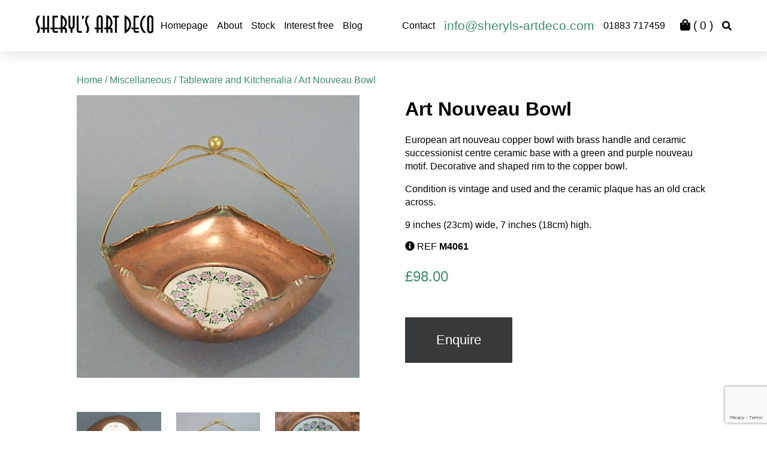

--- FILE ---
content_type: text/html; charset=UTF-8
request_url: https://sheryls-artdeco.com/product/art-nouveau-bowl/
body_size: 10631
content:
<!doctype html>
<html lang="en">
<head>
    <meta charset="utf-8">
    <meta name="viewport" content="width=device-width, initial-scale=1">

    <meta name='robots' content='index, follow, max-image-preview:large, max-snippet:-1, max-video-preview:-1' />
<script>window._wca = window._wca || [];</script>

	<!-- This site is optimized with the Yoast SEO plugin v26.8 - https://yoast.com/product/yoast-seo-wordpress/ -->
	<title>Art Nouveau Bowl - Sheryl&#039;s Art Deco Emporium</title>
	<link rel="canonical" href="https://sheryls-artdeco.com/product/art-nouveau-bowl/" />
	<meta property="og:locale" content="en_GB" />
	<meta property="og:type" content="article" />
	<meta property="og:title" content="Art Nouveau Bowl - Sheryl&#039;s Art Deco Emporium" />
	<meta property="og:description" content="European art nouveau copper bowl with brass handle and ceramic successionist centre ceramic base with a green and purple nouveau motif. Decorative and shaped rim to the copper bowl.  Condition is vintage and used and the ceramic plaque has an old crack across.  9 inches (23cm) wide, 7 inches (18cm) high." />
	<meta property="og:url" content="https://sheryls-artdeco.com/product/art-nouveau-bowl/" />
	<meta property="og:site_name" content="Sheryl&#039;s Art Deco Emporium" />
	<meta property="article:publisher" content="https://www.facebook.com/profile.php?id=100069496005774" />
	<meta property="article:modified_time" content="2024-05-24T12:32:35+00:00" />
	<meta property="og:image" content="https://i0.wp.com/sheryls-artdeco.com/wp-content/uploads/2019/09/M4061a.jpg?fit=600%2C600&ssl=1" />
	<meta property="og:image:width" content="600" />
	<meta property="og:image:height" content="600" />
	<meta property="og:image:type" content="image/jpeg" />
	<meta name="twitter:card" content="summary_large_image" />
	<meta name="twitter:label1" content="Estimated reading time" />
	<meta name="twitter:data1" content="2 minutes" />
	<script type="application/ld+json" class="yoast-schema-graph">{"@context":"https://schema.org","@graph":[{"@type":"WebPage","@id":"https://sheryls-artdeco.com/product/art-nouveau-bowl/","url":"https://sheryls-artdeco.com/product/art-nouveau-bowl/","name":"Art Nouveau Bowl - Sheryl&#039;s Art Deco Emporium","isPartOf":{"@id":"https://sheryls-artdeco.com/#website"},"primaryImageOfPage":{"@id":"https://sheryls-artdeco.com/product/art-nouveau-bowl/#primaryimage"},"image":{"@id":"https://sheryls-artdeco.com/product/art-nouveau-bowl/#primaryimage"},"thumbnailUrl":"https://sheryls-artdeco.com/wp-content/uploads/2019/09/M4061a.jpg","datePublished":"2019-09-04T09:31:12+00:00","dateModified":"2024-05-24T12:32:35+00:00","breadcrumb":{"@id":"https://sheryls-artdeco.com/product/art-nouveau-bowl/#breadcrumb"},"inLanguage":"en-GB","potentialAction":[{"@type":"ReadAction","target":["https://sheryls-artdeco.com/product/art-nouveau-bowl/"]}]},{"@type":"ImageObject","inLanguage":"en-GB","@id":"https://sheryls-artdeco.com/product/art-nouveau-bowl/#primaryimage","url":"https://sheryls-artdeco.com/wp-content/uploads/2019/09/M4061a.jpg","contentUrl":"https://sheryls-artdeco.com/wp-content/uploads/2019/09/M4061a.jpg","width":600,"height":600},{"@type":"BreadcrumbList","@id":"https://sheryls-artdeco.com/product/art-nouveau-bowl/#breadcrumb","itemListElement":[{"@type":"ListItem","position":1,"name":"Home","item":"https://sheryls-artdeco.com/"},{"@type":"ListItem","position":2,"name":"Shop","item":"https://sheryls-artdeco.com/shop/"},{"@type":"ListItem","position":3,"name":"Art Nouveau Bowl"}]},{"@type":"WebSite","@id":"https://sheryls-artdeco.com/#website","url":"https://sheryls-artdeco.com/","name":"Sheryl&#039;s Art Deco Emporium","description":"Art Deco specialists in Surrey. We have been collecting and buying/selling art deco for over 40 years and in doing so have made many, many friends worldwide.","publisher":{"@id":"https://sheryls-artdeco.com/#organization"},"potentialAction":[{"@type":"SearchAction","target":{"@type":"EntryPoint","urlTemplate":"https://sheryls-artdeco.com/?s={search_term_string}"},"query-input":{"@type":"PropertyValueSpecification","valueRequired":true,"valueName":"search_term_string"}}],"inLanguage":"en-GB"},{"@type":"Organization","@id":"https://sheryls-artdeco.com/#organization","name":"Sheryl's Art Deco Ltd","url":"https://sheryls-artdeco.com/","logo":{"@type":"ImageObject","inLanguage":"en-GB","@id":"https://sheryls-artdeco.com/#/schema/logo/image/","url":"https://i0.wp.com/sheryls-artdeco.com/wp-content/uploads/2019/08/ship_plane60green.jpg?fit=1876%2C732&ssl=1","contentUrl":"https://i0.wp.com/sheryls-artdeco.com/wp-content/uploads/2019/08/ship_plane60green.jpg?fit=1876%2C732&ssl=1","width":1876,"height":732,"caption":"Sheryl's Art Deco Ltd"},"image":{"@id":"https://sheryls-artdeco.com/#/schema/logo/image/"},"sameAs":["https://www.facebook.com/profile.php?id=100069496005774","https://www.instagram.com/sherylsartdeco/"]}]}</script>
	<!-- / Yoast SEO plugin. -->


<link rel='dns-prefetch' href='//code.jquery.com' />
<link rel='dns-prefetch' href='//cdn.jsdelivr.net' />
<link rel='dns-prefetch' href='//unpkg.com' />
<link rel='dns-prefetch' href='//stats.wp.com' />
<link rel='dns-prefetch' href='//use.fontawesome.com' />
<link rel='preconnect' href='//c0.wp.com' />
<style id='wp-img-auto-sizes-contain-inline-css' type='text/css'>
img:is([sizes=auto i],[sizes^="auto," i]){contain-intrinsic-size:3000px 1500px}
/*# sourceURL=wp-img-auto-sizes-contain-inline-css */
</style>
<style id='wp-block-library-inline-css' type='text/css'>
:root{--wp-block-synced-color:#7a00df;--wp-block-synced-color--rgb:122,0,223;--wp-bound-block-color:var(--wp-block-synced-color);--wp-editor-canvas-background:#ddd;--wp-admin-theme-color:#007cba;--wp-admin-theme-color--rgb:0,124,186;--wp-admin-theme-color-darker-10:#006ba1;--wp-admin-theme-color-darker-10--rgb:0,107,160.5;--wp-admin-theme-color-darker-20:#005a87;--wp-admin-theme-color-darker-20--rgb:0,90,135;--wp-admin-border-width-focus:2px}@media (min-resolution:192dpi){:root{--wp-admin-border-width-focus:1.5px}}.wp-element-button{cursor:pointer}:root .has-very-light-gray-background-color{background-color:#eee}:root .has-very-dark-gray-background-color{background-color:#313131}:root .has-very-light-gray-color{color:#eee}:root .has-very-dark-gray-color{color:#313131}:root .has-vivid-green-cyan-to-vivid-cyan-blue-gradient-background{background:linear-gradient(135deg,#00d084,#0693e3)}:root .has-purple-crush-gradient-background{background:linear-gradient(135deg,#34e2e4,#4721fb 50%,#ab1dfe)}:root .has-hazy-dawn-gradient-background{background:linear-gradient(135deg,#faaca8,#dad0ec)}:root .has-subdued-olive-gradient-background{background:linear-gradient(135deg,#fafae1,#67a671)}:root .has-atomic-cream-gradient-background{background:linear-gradient(135deg,#fdd79a,#004a59)}:root .has-nightshade-gradient-background{background:linear-gradient(135deg,#330968,#31cdcf)}:root .has-midnight-gradient-background{background:linear-gradient(135deg,#020381,#2874fc)}:root{--wp--preset--font-size--normal:16px;--wp--preset--font-size--huge:42px}.has-regular-font-size{font-size:1em}.has-larger-font-size{font-size:2.625em}.has-normal-font-size{font-size:var(--wp--preset--font-size--normal)}.has-huge-font-size{font-size:var(--wp--preset--font-size--huge)}.has-text-align-center{text-align:center}.has-text-align-left{text-align:left}.has-text-align-right{text-align:right}.has-fit-text{white-space:nowrap!important}#end-resizable-editor-section{display:none}.aligncenter{clear:both}.items-justified-left{justify-content:flex-start}.items-justified-center{justify-content:center}.items-justified-right{justify-content:flex-end}.items-justified-space-between{justify-content:space-between}.screen-reader-text{border:0;clip-path:inset(50%);height:1px;margin:-1px;overflow:hidden;padding:0;position:absolute;width:1px;word-wrap:normal!important}.screen-reader-text:focus{background-color:#ddd;clip-path:none;color:#444;display:block;font-size:1em;height:auto;left:5px;line-height:normal;padding:15px 23px 14px;text-decoration:none;top:5px;width:auto;z-index:100000}html :where(.has-border-color){border-style:solid}html :where([style*=border-top-color]){border-top-style:solid}html :where([style*=border-right-color]){border-right-style:solid}html :where([style*=border-bottom-color]){border-bottom-style:solid}html :where([style*=border-left-color]){border-left-style:solid}html :where([style*=border-width]){border-style:solid}html :where([style*=border-top-width]){border-top-style:solid}html :where([style*=border-right-width]){border-right-style:solid}html :where([style*=border-bottom-width]){border-bottom-style:solid}html :where([style*=border-left-width]){border-left-style:solid}html :where(img[class*=wp-image-]){height:auto;max-width:100%}:where(figure){margin:0 0 1em}html :where(.is-position-sticky){--wp-admin--admin-bar--position-offset:var(--wp-admin--admin-bar--height,0px)}@media screen and (max-width:600px){html :where(.is-position-sticky){--wp-admin--admin-bar--position-offset:0px}}

/*# sourceURL=wp-block-library-inline-css */
</style><style id='global-styles-inline-css' type='text/css'>
:root{--wp--preset--aspect-ratio--square: 1;--wp--preset--aspect-ratio--4-3: 4/3;--wp--preset--aspect-ratio--3-4: 3/4;--wp--preset--aspect-ratio--3-2: 3/2;--wp--preset--aspect-ratio--2-3: 2/3;--wp--preset--aspect-ratio--16-9: 16/9;--wp--preset--aspect-ratio--9-16: 9/16;--wp--preset--color--black: #000000;--wp--preset--color--cyan-bluish-gray: #abb8c3;--wp--preset--color--white: #ffffff;--wp--preset--color--pale-pink: #f78da7;--wp--preset--color--vivid-red: #cf2e2e;--wp--preset--color--luminous-vivid-orange: #ff6900;--wp--preset--color--luminous-vivid-amber: #fcb900;--wp--preset--color--light-green-cyan: #7bdcb5;--wp--preset--color--vivid-green-cyan: #00d084;--wp--preset--color--pale-cyan-blue: #8ed1fc;--wp--preset--color--vivid-cyan-blue: #0693e3;--wp--preset--color--vivid-purple: #9b51e0;--wp--preset--gradient--vivid-cyan-blue-to-vivid-purple: linear-gradient(135deg,rgb(6,147,227) 0%,rgb(155,81,224) 100%);--wp--preset--gradient--light-green-cyan-to-vivid-green-cyan: linear-gradient(135deg,rgb(122,220,180) 0%,rgb(0,208,130) 100%);--wp--preset--gradient--luminous-vivid-amber-to-luminous-vivid-orange: linear-gradient(135deg,rgb(252,185,0) 0%,rgb(255,105,0) 100%);--wp--preset--gradient--luminous-vivid-orange-to-vivid-red: linear-gradient(135deg,rgb(255,105,0) 0%,rgb(207,46,46) 100%);--wp--preset--gradient--very-light-gray-to-cyan-bluish-gray: linear-gradient(135deg,rgb(238,238,238) 0%,rgb(169,184,195) 100%);--wp--preset--gradient--cool-to-warm-spectrum: linear-gradient(135deg,rgb(74,234,220) 0%,rgb(151,120,209) 20%,rgb(207,42,186) 40%,rgb(238,44,130) 60%,rgb(251,105,98) 80%,rgb(254,248,76) 100%);--wp--preset--gradient--blush-light-purple: linear-gradient(135deg,rgb(255,206,236) 0%,rgb(152,150,240) 100%);--wp--preset--gradient--blush-bordeaux: linear-gradient(135deg,rgb(254,205,165) 0%,rgb(254,45,45) 50%,rgb(107,0,62) 100%);--wp--preset--gradient--luminous-dusk: linear-gradient(135deg,rgb(255,203,112) 0%,rgb(199,81,192) 50%,rgb(65,88,208) 100%);--wp--preset--gradient--pale-ocean: linear-gradient(135deg,rgb(255,245,203) 0%,rgb(182,227,212) 50%,rgb(51,167,181) 100%);--wp--preset--gradient--electric-grass: linear-gradient(135deg,rgb(202,248,128) 0%,rgb(113,206,126) 100%);--wp--preset--gradient--midnight: linear-gradient(135deg,rgb(2,3,129) 0%,rgb(40,116,252) 100%);--wp--preset--font-size--small: 13px;--wp--preset--font-size--medium: 20px;--wp--preset--font-size--large: 36px;--wp--preset--font-size--x-large: 42px;--wp--preset--spacing--20: 0.44rem;--wp--preset--spacing--30: 0.67rem;--wp--preset--spacing--40: 1rem;--wp--preset--spacing--50: 1.5rem;--wp--preset--spacing--60: 2.25rem;--wp--preset--spacing--70: 3.38rem;--wp--preset--spacing--80: 5.06rem;--wp--preset--shadow--natural: 6px 6px 9px rgba(0, 0, 0, 0.2);--wp--preset--shadow--deep: 12px 12px 50px rgba(0, 0, 0, 0.4);--wp--preset--shadow--sharp: 6px 6px 0px rgba(0, 0, 0, 0.2);--wp--preset--shadow--outlined: 6px 6px 0px -3px rgb(255, 255, 255), 6px 6px rgb(0, 0, 0);--wp--preset--shadow--crisp: 6px 6px 0px rgb(0, 0, 0);}:where(.is-layout-flex){gap: 0.5em;}:where(.is-layout-grid){gap: 0.5em;}body .is-layout-flex{display: flex;}.is-layout-flex{flex-wrap: wrap;align-items: center;}.is-layout-flex > :is(*, div){margin: 0;}body .is-layout-grid{display: grid;}.is-layout-grid > :is(*, div){margin: 0;}:where(.wp-block-columns.is-layout-flex){gap: 2em;}:where(.wp-block-columns.is-layout-grid){gap: 2em;}:where(.wp-block-post-template.is-layout-flex){gap: 1.25em;}:where(.wp-block-post-template.is-layout-grid){gap: 1.25em;}.has-black-color{color: var(--wp--preset--color--black) !important;}.has-cyan-bluish-gray-color{color: var(--wp--preset--color--cyan-bluish-gray) !important;}.has-white-color{color: var(--wp--preset--color--white) !important;}.has-pale-pink-color{color: var(--wp--preset--color--pale-pink) !important;}.has-vivid-red-color{color: var(--wp--preset--color--vivid-red) !important;}.has-luminous-vivid-orange-color{color: var(--wp--preset--color--luminous-vivid-orange) !important;}.has-luminous-vivid-amber-color{color: var(--wp--preset--color--luminous-vivid-amber) !important;}.has-light-green-cyan-color{color: var(--wp--preset--color--light-green-cyan) !important;}.has-vivid-green-cyan-color{color: var(--wp--preset--color--vivid-green-cyan) !important;}.has-pale-cyan-blue-color{color: var(--wp--preset--color--pale-cyan-blue) !important;}.has-vivid-cyan-blue-color{color: var(--wp--preset--color--vivid-cyan-blue) !important;}.has-vivid-purple-color{color: var(--wp--preset--color--vivid-purple) !important;}.has-black-background-color{background-color: var(--wp--preset--color--black) !important;}.has-cyan-bluish-gray-background-color{background-color: var(--wp--preset--color--cyan-bluish-gray) !important;}.has-white-background-color{background-color: var(--wp--preset--color--white) !important;}.has-pale-pink-background-color{background-color: var(--wp--preset--color--pale-pink) !important;}.has-vivid-red-background-color{background-color: var(--wp--preset--color--vivid-red) !important;}.has-luminous-vivid-orange-background-color{background-color: var(--wp--preset--color--luminous-vivid-orange) !important;}.has-luminous-vivid-amber-background-color{background-color: var(--wp--preset--color--luminous-vivid-amber) !important;}.has-light-green-cyan-background-color{background-color: var(--wp--preset--color--light-green-cyan) !important;}.has-vivid-green-cyan-background-color{background-color: var(--wp--preset--color--vivid-green-cyan) !important;}.has-pale-cyan-blue-background-color{background-color: var(--wp--preset--color--pale-cyan-blue) !important;}.has-vivid-cyan-blue-background-color{background-color: var(--wp--preset--color--vivid-cyan-blue) !important;}.has-vivid-purple-background-color{background-color: var(--wp--preset--color--vivid-purple) !important;}.has-black-border-color{border-color: var(--wp--preset--color--black) !important;}.has-cyan-bluish-gray-border-color{border-color: var(--wp--preset--color--cyan-bluish-gray) !important;}.has-white-border-color{border-color: var(--wp--preset--color--white) !important;}.has-pale-pink-border-color{border-color: var(--wp--preset--color--pale-pink) !important;}.has-vivid-red-border-color{border-color: var(--wp--preset--color--vivid-red) !important;}.has-luminous-vivid-orange-border-color{border-color: var(--wp--preset--color--luminous-vivid-orange) !important;}.has-luminous-vivid-amber-border-color{border-color: var(--wp--preset--color--luminous-vivid-amber) !important;}.has-light-green-cyan-border-color{border-color: var(--wp--preset--color--light-green-cyan) !important;}.has-vivid-green-cyan-border-color{border-color: var(--wp--preset--color--vivid-green-cyan) !important;}.has-pale-cyan-blue-border-color{border-color: var(--wp--preset--color--pale-cyan-blue) !important;}.has-vivid-cyan-blue-border-color{border-color: var(--wp--preset--color--vivid-cyan-blue) !important;}.has-vivid-purple-border-color{border-color: var(--wp--preset--color--vivid-purple) !important;}.has-vivid-cyan-blue-to-vivid-purple-gradient-background{background: var(--wp--preset--gradient--vivid-cyan-blue-to-vivid-purple) !important;}.has-light-green-cyan-to-vivid-green-cyan-gradient-background{background: var(--wp--preset--gradient--light-green-cyan-to-vivid-green-cyan) !important;}.has-luminous-vivid-amber-to-luminous-vivid-orange-gradient-background{background: var(--wp--preset--gradient--luminous-vivid-amber-to-luminous-vivid-orange) !important;}.has-luminous-vivid-orange-to-vivid-red-gradient-background{background: var(--wp--preset--gradient--luminous-vivid-orange-to-vivid-red) !important;}.has-very-light-gray-to-cyan-bluish-gray-gradient-background{background: var(--wp--preset--gradient--very-light-gray-to-cyan-bluish-gray) !important;}.has-cool-to-warm-spectrum-gradient-background{background: var(--wp--preset--gradient--cool-to-warm-spectrum) !important;}.has-blush-light-purple-gradient-background{background: var(--wp--preset--gradient--blush-light-purple) !important;}.has-blush-bordeaux-gradient-background{background: var(--wp--preset--gradient--blush-bordeaux) !important;}.has-luminous-dusk-gradient-background{background: var(--wp--preset--gradient--luminous-dusk) !important;}.has-pale-ocean-gradient-background{background: var(--wp--preset--gradient--pale-ocean) !important;}.has-electric-grass-gradient-background{background: var(--wp--preset--gradient--electric-grass) !important;}.has-midnight-gradient-background{background: var(--wp--preset--gradient--midnight) !important;}.has-small-font-size{font-size: var(--wp--preset--font-size--small) !important;}.has-medium-font-size{font-size: var(--wp--preset--font-size--medium) !important;}.has-large-font-size{font-size: var(--wp--preset--font-size--large) !important;}.has-x-large-font-size{font-size: var(--wp--preset--font-size--x-large) !important;}
/*# sourceURL=global-styles-inline-css */
</style>

<style id='classic-theme-styles-inline-css' type='text/css'>
/*! This file is auto-generated */
.wp-block-button__link{color:#fff;background-color:#32373c;border-radius:9999px;box-shadow:none;text-decoration:none;padding:calc(.667em + 2px) calc(1.333em + 2px);font-size:1.125em}.wp-block-file__button{background:#32373c;color:#fff;text-decoration:none}
/*# sourceURL=/wp-includes/css/classic-themes.min.css */
</style>
<link rel='stylesheet' id='contact-form-7-css' href='https://sheryls-artdeco.com/wp-content/plugins/contact-form-7/includes/css/styles.css?ver=6.1.4' type='text/css' media='all' />
<link rel='stylesheet' id='woocommerce-layout-css' href='https://c0.wp.com/p/woocommerce/10.4.3/assets/css/woocommerce-layout.css' type='text/css' media='all' />
<style id='woocommerce-layout-inline-css' type='text/css'>

	.infinite-scroll .woocommerce-pagination {
		display: none;
	}
/*# sourceURL=woocommerce-layout-inline-css */
</style>
<link rel='stylesheet' id='woocommerce-smallscreen-css' href='https://c0.wp.com/p/woocommerce/10.4.3/assets/css/woocommerce-smallscreen.css' type='text/css' media='only screen and (max-width: 768px)' />
<link rel='stylesheet' id='woocommerce-general-css' href='https://c0.wp.com/p/woocommerce/10.4.3/assets/css/woocommerce.css' type='text/css' media='all' />
<style id='woocommerce-inline-inline-css' type='text/css'>
.woocommerce form .form-row .required { visibility: visible; }
/*# sourceURL=woocommerce-inline-inline-css */
</style>
<link rel='stylesheet' id='main-css' href='https://sheryls-artdeco.com/wp-content/themes/sheryls/assets/css/style.css?ver=6.9' type='text/css' media='all' />
<link rel='stylesheet' id='aos-styles-css' href='https://unpkg.com/aos@2.3.1/dist/aos.css?ver=6.9' type='text/css' media='all' />
<link rel='stylesheet' id='font-awesome-style-css' href='https://use.fontawesome.com/releases/v5.6.3/css/all.css?ver=6.9' type='text/css' media='all' />
<link rel='stylesheet' id='slick-style-css' href='//cdn.jsdelivr.net/npm/slick-carousel@1.8.1/slick/slick.css?ver=6.9' type='text/css' media='all' />
<link rel='stylesheet' id='animate-css' href='https://sheryls-artdeco.com/wp-content/themes/sheryls/assets/css/animate.css?ver=6.9' type='text/css' media='all' />
<link rel='stylesheet' id='fslightbox-css' href='https://sheryls-artdeco.com/wp-content/themes/sheryls/assets/css/fslightbox.min.css?ver=6.9' type='text/css' media='all' />
<script type="text/javascript" src="//code.jquery.com/jquery-1.11.0.min.js?ver=6.9" id="jquery-js"></script>
<script type="text/javascript" src="https://c0.wp.com/p/woocommerce/10.4.3/assets/js/jquery-blockui/jquery.blockUI.min.js" id="wc-jquery-blockui-js" defer="defer" data-wp-strategy="defer"></script>
<script type="text/javascript" id="wc-add-to-cart-js-extra">
/* <![CDATA[ */
var wc_add_to_cart_params = {"ajax_url":"/wp-admin/admin-ajax.php","wc_ajax_url":"/?wc-ajax=%%endpoint%%","i18n_view_cart":"View basket","cart_url":"https://sheryls-artdeco.com/cart/","is_cart":"","cart_redirect_after_add":"no"};
//# sourceURL=wc-add-to-cart-js-extra
/* ]]> */
</script>
<script type="text/javascript" src="https://c0.wp.com/p/woocommerce/10.4.3/assets/js/frontend/add-to-cart.min.js" id="wc-add-to-cart-js" defer="defer" data-wp-strategy="defer"></script>
<script type="text/javascript" id="wc-single-product-js-extra">
/* <![CDATA[ */
var wc_single_product_params = {"i18n_required_rating_text":"Please select a rating","i18n_rating_options":["1 of 5 stars","2 of 5 stars","3 of 5 stars","4 of 5 stars","5 of 5 stars"],"i18n_product_gallery_trigger_text":"View full-screen image gallery","review_rating_required":"yes","flexslider":{"rtl":false,"animation":"slide","smoothHeight":true,"directionNav":false,"controlNav":"thumbnails","slideshow":false,"animationSpeed":500,"animationLoop":false,"allowOneSlide":false},"zoom_enabled":"","zoom_options":[],"photoswipe_enabled":"","photoswipe_options":{"shareEl":false,"closeOnScroll":false,"history":false,"hideAnimationDuration":0,"showAnimationDuration":0},"flexslider_enabled":""};
//# sourceURL=wc-single-product-js-extra
/* ]]> */
</script>
<script type="text/javascript" src="https://c0.wp.com/p/woocommerce/10.4.3/assets/js/frontend/single-product.min.js" id="wc-single-product-js" defer="defer" data-wp-strategy="defer"></script>
<script type="text/javascript" src="https://c0.wp.com/p/woocommerce/10.4.3/assets/js/js-cookie/js.cookie.min.js" id="wc-js-cookie-js" defer="defer" data-wp-strategy="defer"></script>
<script type="text/javascript" id="woocommerce-js-extra">
/* <![CDATA[ */
var woocommerce_params = {"ajax_url":"/wp-admin/admin-ajax.php","wc_ajax_url":"/?wc-ajax=%%endpoint%%","i18n_password_show":"Show password","i18n_password_hide":"Hide password"};
//# sourceURL=woocommerce-js-extra
/* ]]> */
</script>
<script type="text/javascript" src="https://c0.wp.com/p/woocommerce/10.4.3/assets/js/frontend/woocommerce.min.js" id="woocommerce-js" defer="defer" data-wp-strategy="defer"></script>
<script type="text/javascript" src="https://stats.wp.com/s-202604.js" id="woocommerce-analytics-js" defer="defer" data-wp-strategy="defer"></script>
	<style>img#wpstats{display:none}</style>
			<noscript><style>.woocommerce-product-gallery{ opacity: 1 !important; }</style></noscript>
	<link rel="icon" href="https://sheryls-artdeco.com/wp-content/uploads/2024/07/cropped-siteicon-32x32.jpg" sizes="32x32" />
<link rel="icon" href="https://sheryls-artdeco.com/wp-content/uploads/2024/07/cropped-siteicon-192x192.jpg" sizes="192x192" />
<link rel="apple-touch-icon" href="https://sheryls-artdeco.com/wp-content/uploads/2024/07/cropped-siteicon-180x180.jpg" />
<meta name="msapplication-TileImage" content="https://sheryls-artdeco.com/wp-content/uploads/2024/07/cropped-siteicon-270x270.jpg" />
		<style type="text/css" id="wp-custom-css">
			.single-product-split {
	gap: 36px;
}

.grecaptcha-badge {
	scale: 0.8;
}		</style>
		<link rel='stylesheet' id='wc-blocks-style-css' href='https://c0.wp.com/p/woocommerce/10.4.3/assets/client/blocks/wc-blocks.css' type='text/css' media='all' />
<link rel='stylesheet' id='so-css-sheryls-css' href='https://sheryls-artdeco.com/wp-content/uploads/so-css/so-css-sheryls.css?ver=1599237098' type='text/css' media='all' />
</head>
<body>

    <!--div class="browser-message">
        <div class="container">
            <h1>Your web browser is out of date.</h1>
            <p>This website has been developed using modern web technologies. Your web browser is out of date and may not support these technologies, which may affect your experience.</p>
            <p><a class="btn btn-negative" href="https://browsehappy.com/" target="_blank">Upgrade your browser</a></p>
        </div>
    </div-->


    <div class="sticky-perm site-header" id="masthead">
      <div class="first-bar-header">

        <div class="header-top-desktop">
        <img class="logo-small-display-perm" id="logo-small-id" src="https://sheryls-artdeco.com/wp-content/uploads/2019/06/logo-solid-300x68.png" alt="">
        
        <div class="menu-contact-short-container">
        <ul id="menu-contact-short-1" class="menu">
                                <li id="menu-item-15" class="menu-item menu-item-type-custom menu-item-object-custom menu-item-15"><a href="https://sheryls-artdeco.com/">Homepage</a></li>
                                          <li id="menu-item-17" class="menu-item menu-item-type-custom menu-item-object-custom menu-item-17"><a href="/about">About</a></li>
                                          <li id="menu-item-52263" class="menu-item menu-item-type-custom menu-item-object-custom menu-item-52263"><div>Stock            </div>
             <div class="dropdown-categories category-boxes limiter">
                   <a class="category-box" href="https://sheryls-artdeco.com/product-category/art-nouveau/">
                Art Nouveau and Arts and Crafts          </a>
                            <a class="category-box" href="https://sheryls-artdeco.com/product-category/artwork/">
                Artwork, Works on Paper &amp; Books          </a>
                            <a class="category-box" href="https://sheryls-artdeco.com/product-category/bookends/">
                Bookends          </a>
                            <a class="category-box" href="https://sheryls-artdeco.com/product-category/bronzes/">
                Bronzes          </a>
                            <a class="category-box" href="https://sheryls-artdeco.com/product-category/ceramics/">
                Ceramics          </a>
                            <a class="category-box" href="https://sheryls-artdeco.com/product-category/sale-items/">
                Christmas Sale          </a>
                            <a class="category-box" href="https://sheryls-artdeco.com/product-category/clocks/">
                Clocks          </a>
                            <a class="category-box" href="https://sheryls-artdeco.com/product-category/furniture/">
                Furniture          </a>
                            <a class="category-box" href="https://sheryls-artdeco.com/product-category/glass/">
                Glass          </a>
                            <a class="category-box" href="https://sheryls-artdeco.com/product-category/jewellery/">
                Jewellery          </a>
                            <a class="category-box" href="https://sheryls-artdeco.com/product-category/lamps/">
                Lamps and Lighting          </a>
                            <a class="category-box" href="https://sheryls-artdeco.com/product-category/blog/">
                Latest Blog          </a>
                            <a class="category-box" href="https://sheryls-artdeco.com/product-category/lindsey-b/">
                Lindsey B          </a>
                            <a class="category-box" href="https://sheryls-artdeco.com/product-category/mirrors/">
                Mirrors          </a>
                            <a class="category-box" href="https://sheryls-artdeco.com/product-category/misc/">
                Miscellaneous          </a>
                            <a class="category-box" href="https://sheryls-artdeco.com/product-category/novelty-cocktail/">
                Novelty Cocktail Sticks etc          </a>
                            <a class="category-box" href="https://sheryls-artdeco.com/product-category/other-art-deco-figures/">
                Other Art Deco Figures          </a>
                            <a class="category-box" href="https://sheryls-artdeco.com/product-category/recent/">
                Recent Acquisitions          </a>
                            <a class="category-box" href="https://sheryls-artdeco.com/product-category/rugs/">
                Rugs          </a>
                            <a class="category-box" href="https://sheryls-artdeco.com/product-category/sold/">
                Sold Items          </a>
                            <a class="category-box" href="https://sheryls-artdeco.com/product-category/spelter/">
                Spelter Figures          </a>
                                    <a class="category-box" href="https://sheryls-artdeco.com/product-category/vanity/">
                Vanity Items          </a>
                            <a class="category-box" href="https://sheryls-artdeco.com/product-category/wall-masks/">
                Wall Masks and Plaques          </a>
          </div>
            </li>
                                          <li id="menu-item-18" class="menu-item menu-item-type-custom menu-item-object-custom menu-item-18"><a href="/interest-free">Interest free</a></li>
                                          <li id="menu-item-54619" class="menu-item menu-item-type-custom menu-item-object-custom menu-item-54619"><a href="https://sheryls-artdeco.com/blog/">Blog</a></li>
                                          <li id="menu-item-19" class="menu-item menu-item-type-custom menu-item-object-custom menu-item-19"><a href="/contact">Contact</a></li>
                                          <li id="menu-item-14" class="menu-item menu-item-type-custom menu-item-object-custom menu-item-14"><a href="mailto:info@sheryls-artdeco.com">info@sheryls-artdeco.com</a></li>
                                          <li id="menu-item-13" class="menu-item menu-item-type-custom menu-item-object-custom menu-item-13"><a href="tel:01883717459">01883 717459</a></li>
                    
        </ul>
        </div>
        <div class="shop-links search-outer">
          <a href="/cart"><i class="fas fa-shopping-bag"></i> ( <span class="basket-counter">0</span> )</a>
        </div>
        
  <div class="search-outer"><i class="fas fa-search "></i></div>
  <form role="search" method="get" class="woocommerce-product-search" action="/search/search">
	<label class="screen-reader-text" for="woocommerce-product-search-field-0">Search for:</label>
	<input type="search" id="woocommerce-product-search-field-0" class="search-field" placeholder="Search products&hellip;" value="" name="s" />
	<button type="submit" value="Search">Search</button>

</form>
        </div>
      </div>

      <div class="header-mobile limiter">
        <form role="search" method="get" class="woocommerce-product-search" action="/search/search">
	<label class="screen-reader-text" for="woocommerce-product-search-field-1">Search for:</label>
	<input type="search" id="woocommerce-product-search-field-1" class="search-field" placeholder="Search products&hellip;" value="" name="s" />
	<button type="submit" value="Search">Search</button>

</form>

        <i class="fas fa-bars mobile-menu-button"></i>
        <a href="tel:01883 717459"><i class="fas fa-phone"></i></a>
        <a href="mailto:sheryl.ryen@icloud.com"><i class="fas fa-envelope"></i></a>

        
  <div class="search-outer"><i class="fas fa-search "></i></div>
  
        <a class="mobile-cart" title="View your shopping cart" href="https://sheryls-artdeco.com/cart/"> <i class="fas fa-shopping-basket"></i><span class="cart_amount">0</span></a>
        <div class="mobile-menu">
          <div class="menu-contact-short-container"><ul id="menu-contact-short" class="menu"><li id="menu-item-15" class="menu-item menu-item-type-post_type menu-item-object-page menu-item-home menu-item-15"><a href="https://sheryls-artdeco.com/">Homepage</a></li>
<li id="menu-item-17" class="menu-item menu-item-type-custom menu-item-object-custom menu-item-17"><a href="/about">About</a></li>
<li id="menu-item-52263" class="menu-item menu-item-type-custom menu-item-object-custom menu-item-52263"><a href="#stock-link-anchor">Stock</a></li>
<li id="menu-item-18" class="menu-item menu-item-type-custom menu-item-object-custom menu-item-18"><a href="/interest-free">Interest free</a></li>
<li id="menu-item-54619" class="menu-item menu-item-type-post_type menu-item-object-page menu-item-54619"><a href="https://sheryls-artdeco.com/blog/">Blog</a></li>
<li id="menu-item-19" class="menu-item menu-item-type-custom menu-item-object-custom menu-item-19"><a href="/contact">Contact</a></li>
<li id="menu-item-14" class="menu-item menu-item-type-custom menu-item-object-custom menu-item-14"><a href="mailto:info@sheryls-artdeco.com">info@sheryls-artdeco.com</a></li>
<li id="menu-item-13" class="menu-item menu-item-type-custom menu-item-object-custom menu-item-13"><a href="tel:01883717459">01883 717459</a></li>
</ul></div>
          <i class="fas fa-times mobile-menu-closer"></i>
        </div>
      </div>
    </div>

    <div id="space-fixer" class="xtra-margin-perm "><!-- cheap I know --></div>

<!-- shop navigation -->
<div class="blue-bar">
  <div class="shop-navigation limiter">
    <div class="wrap" id="main"><nav class="woocommerce-breadcrumb" aria-label="Breadcrumb"><a href="https://sheryls-artdeco.com">Home</a>&nbsp;&#47;&nbsp;<a href="https://sheryls-artdeco.com/product-category/misc/">Miscellaneous</a>&nbsp;&#47;&nbsp;<a href="https://sheryls-artdeco.com/product-category/misc/tableware-kitchenalia/">Tableware and Kitchenalia</a>&nbsp;&#47;&nbsp;Art Nouveau Bowl</nav>  </div>
</div>

</div>
		
			<div class="woocommerce-notices-wrapper"></div><div class="limiter single-product-whole" id="product-6238" class="product type-product post-6238 status-publish first instock product_cat-misc-art-nouveau product_cat-tableware-kitchenalia has-post-thumbnail sold-individually shipping-taxable product-type-simple">
		<div class="single-product-split">
		<div class="single-images">
			<div class="woocommerce-product-gallery woocommerce-product-gallery--with-images woocommerce-product-gallery--columns-4 images" data-columns="4" style="opacity: 0; transition: opacity .25s ease-in-out;">
	<figure class="woocommerce-product-gallery__wrapper">
		<div data-thumb="https://sheryls-artdeco.com/wp-content/uploads/2019/09/M4061a-100x100.jpg" data-thumb-alt="" class="woocommerce-product-gallery__image"><a data-fslightbox="gallery" href="https://sheryls-artdeco.com/wp-content/uploads/2019/09/M4061a.jpg"><img width="600" height="600" src="https://sheryls-artdeco.com/wp-content/uploads/2019/09/M4061a.jpg" class="wp-post-image" alt="" title="M4061a" data-caption="" data-src="https://sheryls-artdeco.com/wp-content/uploads/2019/09/M4061a.jpg" data-large_image="https://sheryls-artdeco.com/wp-content/uploads/2019/09/M4061a.jpg" data-large_image_width="600" data-large_image_height="600" decoding="async" fetchpriority="high" srcset="https://sheryls-artdeco.com/wp-content/uploads/2019/09/M4061a.jpg 600w, https://sheryls-artdeco.com/wp-content/uploads/2019/09/M4061a-300x300.jpg 300w, https://sheryls-artdeco.com/wp-content/uploads/2019/09/M4061a-240x240.jpg 240w, https://sheryls-artdeco.com/wp-content/uploads/2019/09/M4061a-100x100.jpg 100w, https://sheryls-artdeco.com/wp-content/uploads/2019/09/M4061a-60x60.jpg 60w, https://sheryls-artdeco.com/wp-content/uploads/2019/09/M4061a-90x90.jpg 90w" sizes="(max-width: 600px) 100vw, 600px" /></a></div>	</figure>
</div>
			<div class="small-gallery">
													<a data-fslightbox="gallery" href="https://sheryls-artdeco.com/wp-content/uploads/2019/09/DSCF8606.jpg"><div class="gallery-single bckg" style="background-image:url(https://sheryls-artdeco.com/wp-content/uploads/2019/09/DSCF8606-300x225.jpg)"></div></a>
									<a data-fslightbox="gallery" href="https://sheryls-artdeco.com/wp-content/uploads/2019/09/DSCF8603.jpg"><div class="gallery-single bckg" style="background-image:url(https://sheryls-artdeco.com/wp-content/uploads/2019/09/DSCF8603-300x225.jpg)"></div></a>
									<a data-fslightbox="gallery" href="https://sheryls-artdeco.com/wp-content/uploads/2019/09/DSCF8601.jpg"><div class="gallery-single bckg" style="background-image:url(https://sheryls-artdeco.com/wp-content/uploads/2019/09/DSCF8601-300x225.jpg)"></div></a>
							</div>
		</div>
		<div class="summary">
			<div class="product-details-custom">

				<h1 class="product_title entry-title">Art Nouveau Bowl</h1><div class="woocommerce-product-details__short-description">
	<p>European art nouveau copper bowl with brass handle and ceramic successionist centre ceramic base with a green and purple nouveau motif. Decorative and shaped rim to the copper bowl.</p>
<p>Condition is vintage and used and the ceramic plaque has an old crack across.</p>
<p>9 inches (23cm) wide, 7 inches (18cm) high.</p>
</div>
<i class="fas fa-info-circle"></i> REF <span style="font-weight:bold"> M4061</span><p class="price"><span class="woocommerce-Price-amount amount"><bdi><span class="woocommerce-Price-currencySymbol">&pound;</span>98.00</bdi></span></p>
<br><button class="button enquire-toggle">Enquire</button>				<div style="display:none;" id="ref_number_plate">M4061</div>
			</div>
			<div class="enquiry-form">
			
<div class="wpcf7 no-js" id="wpcf7-f195-p6238-o1" lang="en-US" dir="ltr" data-wpcf7-id="195">
<div class="screen-reader-response"><p role="status" aria-live="polite" aria-atomic="true"></p> <ul></ul></div>
<form action="/product/art-nouveau-bowl/#wpcf7-f195-p6238-o1" method="post" class="wpcf7-form init" aria-label="Contact form" novalidate="novalidate" data-status="init">
<fieldset class="hidden-fields-container"><input type="hidden" name="_wpcf7" value="195" /><input type="hidden" name="_wpcf7_version" value="6.1.4" /><input type="hidden" name="_wpcf7_locale" value="en_US" /><input type="hidden" name="_wpcf7_unit_tag" value="wpcf7-f195-p6238-o1" /><input type="hidden" name="_wpcf7_container_post" value="6238" /><input type="hidden" name="_wpcf7_posted_data_hash" value="" /><input type="hidden" name="_wpcf7_recaptcha_response" value="" />
</fieldset>
<p><i class="fas fa-times enquiry-closer"></i>
</p>
<h1>Item Enquiry
</h1>
<p class="p-reference">
</p>
<p><label><br />
<span class="wpcf7-form-control-wrap" data-name="your-name"><input size="40" maxlength="400" class="wpcf7-form-control wpcf7-text wpcf7-validates-as-required" aria-required="true" aria-invalid="false" placeholder="Your Name" value="" type="text" name="your-name" /></span> </label>
</p>
<p><label><br />
<span class="wpcf7-form-control-wrap" data-name="your-email"><input size="40" maxlength="400" class="wpcf7-form-control wpcf7-email wpcf7-validates-as-required wpcf7-text wpcf7-validates-as-email" aria-required="true" aria-invalid="false" placeholder="Your Email Address" value="" type="email" name="your-email" /></span> </label>
</p>
<p><label><br />
<span class="wpcf7-form-control-wrap" data-name="your-message"><textarea cols="40" rows="10" maxlength="2000" class="wpcf7-form-control wpcf7-textarea" aria-invalid="false" placeholder="Your Message" name="your-message"></textarea></span> </label><br />
<input class="wpcf7-form-control wpcf7-hidden ref_number" value="" type="hidden" name="ref-number" /><br />
<input class="wpcf7-form-control wpcf7-hidden ref_url" value="" type="hidden" name="ref-url" />
</p>
<p><input class="wpcf7-form-control wpcf7-submit has-spinner" type="submit" value="Send" />
</p><div class="wpcf7-response-output" aria-hidden="true"></div>
</form>
</div>
			</div>
		</div>
	</div>
</div>


	

			</div>


		</div><!-- .col-full -->
	</div><!-- #content -->
	
	
	<footer id="colophon" class="site-footer" role="contentinfo">
	<div class="inner-footer limiter">
			
		<div class="footer-dom">
			<img class="footer-dom-logo" src="https://sheryls-artdeco.com/wp-content/uploads/2019/06/logo-solid-white.png" alt="">
  		<p>&copy; 2026, Sheryl's Art Deco, all rights reserved. </p>
			<p><a href="/privacy-policy">Privacy Policy</a></p>
			<a href="https://resknow.co.uk" rel="nofollow" class="resknow-link"><img height="32px" width="32px" style="margin-bottom:-6px;margin-left:5px;margin-right:5px;" src="https://assets.resknow.co.uk/branding/resknow/r-48x48.png" alt="Resknow Logo"> Web Design by Resknow</a>
		</div>
				<div class="footer-dom">
			<span>
			<h3>Contact Us</h3>

			<p>
				<a href="mailto:sheryl.ryen@icloud.com" class="email-address">moc.duolci@neyr.lyrehs</a><br>
				<a href="mailto:" class="email-address"></a>
			</p>
				<a href="tel:01883 717459">01883 717459</a><br>
				<a href="tel:07970 493464">07970 493464</a>

			<p>Oxted, Surrey. U.K.</p>
			<p><p>Online Only. Viewing by Appointment.</p>
 </p>
			</span>
		</div>
		<div class="footer-dom">
			<p>Registered Company Number 7987791			<br>VAT Registration Number 862 4381 18</p>

			<p><p>PCI DSS Compliant<br />
We ship worldwide and accept all major credit and debit cards, UK cheques and bank transfer.</p>
</p>
			<div class="payment-logos">
								<img src="https://sheryls-artdeco.com/wp-content/uploads/2019/07/1.png" alt="">
										<img src="https://sheryls-artdeco.com/wp-content/uploads/2019/07/2.png" alt="">
										<img src="https://sheryls-artdeco.com/wp-content/uploads/2019/07/5.png" alt="">
										<img src="https://sheryls-artdeco.com/wp-content/uploads/2019/07/22.png" alt="">
										<img src="https://sheryls-artdeco.com/wp-content/uploads/2022/09/f_logo_RGB-Blue_58.png" alt="">
										<img src="https://sheryls-artdeco.com/wp-content/uploads/2022/09/Instagram_Glyph_Gradient-3.jpg" alt="">
								</div>
		</div>
	</div>
	</footer><!-- #colophon -->

	
</div><!-- #page -->

<script type="speculationrules">
{"prefetch":[{"source":"document","where":{"and":[{"href_matches":"/*"},{"not":{"href_matches":["/wp-*.php","/wp-admin/*","/wp-content/uploads/*","/wp-content/*","/wp-content/plugins/*","/wp-content/themes/sheryls/*","/*\\?(.+)"]}},{"not":{"selector_matches":"a[rel~=\"nofollow\"]"}},{"not":{"selector_matches":".no-prefetch, .no-prefetch a"}}]},"eagerness":"conservative"}]}
</script>
<script type="application/ld+json">{"@context":"https://schema.org/","@graph":[{"@context":"https://schema.org/","@type":"BreadcrumbList","itemListElement":[{"@type":"ListItem","position":1,"item":{"name":"Home","@id":"https://sheryls-artdeco.com"}},{"@type":"ListItem","position":2,"item":{"name":"Miscellaneous","@id":"https://sheryls-artdeco.com/product-category/misc/"}},{"@type":"ListItem","position":3,"item":{"name":"Tableware and Kitchenalia","@id":"https://sheryls-artdeco.com/product-category/misc/tableware-kitchenalia/"}},{"@type":"ListItem","position":4,"item":{"name":"Art Nouveau Bowl","@id":"https://sheryls-artdeco.com/product/art-nouveau-bowl/"}}]},{"@context":"https://schema.org/","@type":"Product","@id":"https://sheryls-artdeco.com/product/art-nouveau-bowl/#product","name":"Art Nouveau Bowl","url":"https://sheryls-artdeco.com/product/art-nouveau-bowl/","description":"European art nouveau copper bowl with brass handle and ceramic successionist centre ceramic base with a green and purple nouveau motif. Decorative and shaped rim to the copper bowl.\r\n\r\nCondition is vintage and used and the ceramic plaque has an old crack across.\r\n\r\n9 inches (23cm) wide, 7 inches (18cm) high.","image":"https://sheryls-artdeco.com/wp-content/uploads/2019/09/M4061a.jpg","sku":"M4061","offers":[{"@type":"Offer","priceSpecification":[{"@type":"UnitPriceSpecification","price":"98.00","priceCurrency":"GBP","valueAddedTaxIncluded":false,"validThrough":"2027-12-31"}],"priceValidUntil":"2027-12-31","availability":"https://schema.org/InStock","url":"https://sheryls-artdeco.com/product/art-nouveau-bowl/","seller":{"@type":"Organization","name":"Sheryl&amp;#039;s Art Deco Emporium","url":"https://sheryls-artdeco.com"}}]}]}</script><script type="text/javascript" src="https://c0.wp.com/c/6.9/wp-includes/js/dist/hooks.min.js" id="wp-hooks-js"></script>
<script type="text/javascript" src="https://c0.wp.com/c/6.9/wp-includes/js/dist/i18n.min.js" id="wp-i18n-js"></script>
<script type="text/javascript" id="wp-i18n-js-after">
/* <![CDATA[ */
wp.i18n.setLocaleData( { 'text direction\u0004ltr': [ 'ltr' ] } );
//# sourceURL=wp-i18n-js-after
/* ]]> */
</script>
<script type="text/javascript" src="https://sheryls-artdeco.com/wp-content/plugins/contact-form-7/includes/swv/js/index.js?ver=6.1.4" id="swv-js"></script>
<script type="text/javascript" id="contact-form-7-js-before">
/* <![CDATA[ */
var wpcf7 = {
    "api": {
        "root": "https:\/\/sheryls-artdeco.com\/wp-json\/",
        "namespace": "contact-form-7\/v1"
    }
};
//# sourceURL=contact-form-7-js-before
/* ]]> */
</script>
<script type="text/javascript" src="https://sheryls-artdeco.com/wp-content/plugins/contact-form-7/includes/js/index.js?ver=6.1.4" id="contact-form-7-js"></script>
<script type="text/javascript" src="//cdn.jsdelivr.net/npm/slick-carousel@1.8.1/slick/slick.min.js?ver=6.9" id="slick-js-js"></script>
<script type="text/javascript" src="https://unpkg.com/aos@2.3.1/dist/aos.js?ver=6.9" id="aos-js-js"></script>
<script type="text/javascript" src="https://sheryls-artdeco.com/wp-content/themes/sheryls/assets/js/main.js?ver=6.9" id="main-js-js"></script>
<script type="text/javascript" src="https://sheryls-artdeco.com/wp-content/themes/sheryls/assets/js/fslightbox.min.js?ver=6.9" id="fslightbox-js-js"></script>
<script type="text/javascript" src="https://c0.wp.com/c/6.9/wp-includes/js/dist/vendor/wp-polyfill.min.js" id="wp-polyfill-js"></script>
<script type="text/javascript" src="https://sheryls-artdeco.com/wp-content/plugins/jetpack/jetpack_vendor/automattic/woocommerce-analytics/build/woocommerce-analytics-client.js?minify=false&amp;ver=75adc3c1e2933e2c8c6a" id="woocommerce-analytics-client-js" defer="defer" data-wp-strategy="defer"></script>
<script type="text/javascript" src="https://c0.wp.com/p/woocommerce/10.4.3/assets/js/sourcebuster/sourcebuster.min.js" id="sourcebuster-js-js"></script>
<script type="text/javascript" id="wc-order-attribution-js-extra">
/* <![CDATA[ */
var wc_order_attribution = {"params":{"lifetime":1.0000000000000000818030539140313095458623138256371021270751953125e-5,"session":30,"base64":false,"ajaxurl":"https://sheryls-artdeco.com/wp-admin/admin-ajax.php","prefix":"wc_order_attribution_","allowTracking":true},"fields":{"source_type":"current.typ","referrer":"current_add.rf","utm_campaign":"current.cmp","utm_source":"current.src","utm_medium":"current.mdm","utm_content":"current.cnt","utm_id":"current.id","utm_term":"current.trm","utm_source_platform":"current.plt","utm_creative_format":"current.fmt","utm_marketing_tactic":"current.tct","session_entry":"current_add.ep","session_start_time":"current_add.fd","session_pages":"session.pgs","session_count":"udata.vst","user_agent":"udata.uag"}};
//# sourceURL=wc-order-attribution-js-extra
/* ]]> */
</script>
<script type="text/javascript" src="https://c0.wp.com/p/woocommerce/10.4.3/assets/js/frontend/order-attribution.min.js" id="wc-order-attribution-js"></script>
<script type="text/javascript" src="https://www.google.com/recaptcha/api.js?render=6LfDdlMqAAAAAEetQjBNFYkMO1XzMRBIhqruBomS&amp;ver=3.0" id="google-recaptcha-js"></script>
<script type="text/javascript" id="wpcf7-recaptcha-js-before">
/* <![CDATA[ */
var wpcf7_recaptcha = {
    "sitekey": "6LfDdlMqAAAAAEetQjBNFYkMO1XzMRBIhqruBomS",
    "actions": {
        "homepage": "homepage",
        "contactform": "contactform"
    }
};
//# sourceURL=wpcf7-recaptcha-js-before
/* ]]> */
</script>
<script type="text/javascript" src="https://sheryls-artdeco.com/wp-content/plugins/contact-form-7/modules/recaptcha/index.js?ver=6.1.4" id="wpcf7-recaptcha-js"></script>
<script type="text/javascript" id="jetpack-stats-js-before">
/* <![CDATA[ */
_stq = window._stq || [];
_stq.push([ "view", {"v":"ext","blog":"232062826","post":"6238","tz":"0","srv":"sheryls-artdeco.com","j":"1:15.4"} ]);
_stq.push([ "clickTrackerInit", "232062826", "6238" ]);
//# sourceURL=jetpack-stats-js-before
/* ]]> */
</script>
<script type="text/javascript" src="https://stats.wp.com/e-202604.js" id="jetpack-stats-js" defer="defer" data-wp-strategy="defer"></script>
<script> jQuery(function($){ $(".widget_meta a[href='https://sheryls-artdeco.com/comments/feed/']").parent().remove(); }); </script>		<script type="text/javascript">
			(function() {
				window.wcAnalytics = window.wcAnalytics || {};
				const wcAnalytics = window.wcAnalytics;

				// Set the assets URL for webpack to find the split assets.
				wcAnalytics.assets_url = 'https://sheryls-artdeco.com/wp-content/plugins/jetpack/jetpack_vendor/automattic/woocommerce-analytics/src/../build/';

				// Set the REST API tracking endpoint URL.
				wcAnalytics.trackEndpoint = 'https://sheryls-artdeco.com/wp-json/woocommerce-analytics/v1/track';

				// Set common properties for all events.
				wcAnalytics.commonProps = {"blog_id":232062826,"store_id":"877264bc-a34c-4527-a5cf-f32097a19607","ui":null,"url":"https://sheryls-artdeco.com","woo_version":"10.4.3","wp_version":"6.9","store_admin":0,"device":"desktop","store_currency":"GBP","timezone":"Europe/London","is_guest":1};

				// Set the event queue.
				wcAnalytics.eventQueue = [{"eventName":"product_view","props":{"pi":6238,"pn":"Art Nouveau Bowl","pc":"Miscellaneous/Tableware and Kitchenalia","pp":"98","pt":"simple"}}];

				// Features.
				wcAnalytics.features = {
					ch: false,
					sessionTracking: false,
					proxy: false,
				};

				wcAnalytics.breadcrumbs = ["Shop","Miscellaneous","Tableware and Kitchenalia","Art Nouveau Bowl"];

				// Page context flags.
				wcAnalytics.pages = {
					isAccountPage: false,
					isCart: false,
				};
			})();
		</script>
		</body>

</html><!-- WP Fastest Cache file was created in 1.483 seconds, on 20/01/2026 @ 3:18 pm --><!-- via php -->

--- FILE ---
content_type: text/html; charset=utf-8
request_url: https://www.google.com/recaptcha/api2/anchor?ar=1&k=6LfDdlMqAAAAAEetQjBNFYkMO1XzMRBIhqruBomS&co=aHR0cHM6Ly9zaGVyeWxzLWFydGRlY28uY29tOjQ0Mw..&hl=en&v=PoyoqOPhxBO7pBk68S4YbpHZ&size=invisible&anchor-ms=20000&execute-ms=30000&cb=vkteg2jrqoim
body_size: 48585
content:
<!DOCTYPE HTML><html dir="ltr" lang="en"><head><meta http-equiv="Content-Type" content="text/html; charset=UTF-8">
<meta http-equiv="X-UA-Compatible" content="IE=edge">
<title>reCAPTCHA</title>
<style type="text/css">
/* cyrillic-ext */
@font-face {
  font-family: 'Roboto';
  font-style: normal;
  font-weight: 400;
  font-stretch: 100%;
  src: url(//fonts.gstatic.com/s/roboto/v48/KFO7CnqEu92Fr1ME7kSn66aGLdTylUAMa3GUBHMdazTgWw.woff2) format('woff2');
  unicode-range: U+0460-052F, U+1C80-1C8A, U+20B4, U+2DE0-2DFF, U+A640-A69F, U+FE2E-FE2F;
}
/* cyrillic */
@font-face {
  font-family: 'Roboto';
  font-style: normal;
  font-weight: 400;
  font-stretch: 100%;
  src: url(//fonts.gstatic.com/s/roboto/v48/KFO7CnqEu92Fr1ME7kSn66aGLdTylUAMa3iUBHMdazTgWw.woff2) format('woff2');
  unicode-range: U+0301, U+0400-045F, U+0490-0491, U+04B0-04B1, U+2116;
}
/* greek-ext */
@font-face {
  font-family: 'Roboto';
  font-style: normal;
  font-weight: 400;
  font-stretch: 100%;
  src: url(//fonts.gstatic.com/s/roboto/v48/KFO7CnqEu92Fr1ME7kSn66aGLdTylUAMa3CUBHMdazTgWw.woff2) format('woff2');
  unicode-range: U+1F00-1FFF;
}
/* greek */
@font-face {
  font-family: 'Roboto';
  font-style: normal;
  font-weight: 400;
  font-stretch: 100%;
  src: url(//fonts.gstatic.com/s/roboto/v48/KFO7CnqEu92Fr1ME7kSn66aGLdTylUAMa3-UBHMdazTgWw.woff2) format('woff2');
  unicode-range: U+0370-0377, U+037A-037F, U+0384-038A, U+038C, U+038E-03A1, U+03A3-03FF;
}
/* math */
@font-face {
  font-family: 'Roboto';
  font-style: normal;
  font-weight: 400;
  font-stretch: 100%;
  src: url(//fonts.gstatic.com/s/roboto/v48/KFO7CnqEu92Fr1ME7kSn66aGLdTylUAMawCUBHMdazTgWw.woff2) format('woff2');
  unicode-range: U+0302-0303, U+0305, U+0307-0308, U+0310, U+0312, U+0315, U+031A, U+0326-0327, U+032C, U+032F-0330, U+0332-0333, U+0338, U+033A, U+0346, U+034D, U+0391-03A1, U+03A3-03A9, U+03B1-03C9, U+03D1, U+03D5-03D6, U+03F0-03F1, U+03F4-03F5, U+2016-2017, U+2034-2038, U+203C, U+2040, U+2043, U+2047, U+2050, U+2057, U+205F, U+2070-2071, U+2074-208E, U+2090-209C, U+20D0-20DC, U+20E1, U+20E5-20EF, U+2100-2112, U+2114-2115, U+2117-2121, U+2123-214F, U+2190, U+2192, U+2194-21AE, U+21B0-21E5, U+21F1-21F2, U+21F4-2211, U+2213-2214, U+2216-22FF, U+2308-230B, U+2310, U+2319, U+231C-2321, U+2336-237A, U+237C, U+2395, U+239B-23B7, U+23D0, U+23DC-23E1, U+2474-2475, U+25AF, U+25B3, U+25B7, U+25BD, U+25C1, U+25CA, U+25CC, U+25FB, U+266D-266F, U+27C0-27FF, U+2900-2AFF, U+2B0E-2B11, U+2B30-2B4C, U+2BFE, U+3030, U+FF5B, U+FF5D, U+1D400-1D7FF, U+1EE00-1EEFF;
}
/* symbols */
@font-face {
  font-family: 'Roboto';
  font-style: normal;
  font-weight: 400;
  font-stretch: 100%;
  src: url(//fonts.gstatic.com/s/roboto/v48/KFO7CnqEu92Fr1ME7kSn66aGLdTylUAMaxKUBHMdazTgWw.woff2) format('woff2');
  unicode-range: U+0001-000C, U+000E-001F, U+007F-009F, U+20DD-20E0, U+20E2-20E4, U+2150-218F, U+2190, U+2192, U+2194-2199, U+21AF, U+21E6-21F0, U+21F3, U+2218-2219, U+2299, U+22C4-22C6, U+2300-243F, U+2440-244A, U+2460-24FF, U+25A0-27BF, U+2800-28FF, U+2921-2922, U+2981, U+29BF, U+29EB, U+2B00-2BFF, U+4DC0-4DFF, U+FFF9-FFFB, U+10140-1018E, U+10190-1019C, U+101A0, U+101D0-101FD, U+102E0-102FB, U+10E60-10E7E, U+1D2C0-1D2D3, U+1D2E0-1D37F, U+1F000-1F0FF, U+1F100-1F1AD, U+1F1E6-1F1FF, U+1F30D-1F30F, U+1F315, U+1F31C, U+1F31E, U+1F320-1F32C, U+1F336, U+1F378, U+1F37D, U+1F382, U+1F393-1F39F, U+1F3A7-1F3A8, U+1F3AC-1F3AF, U+1F3C2, U+1F3C4-1F3C6, U+1F3CA-1F3CE, U+1F3D4-1F3E0, U+1F3ED, U+1F3F1-1F3F3, U+1F3F5-1F3F7, U+1F408, U+1F415, U+1F41F, U+1F426, U+1F43F, U+1F441-1F442, U+1F444, U+1F446-1F449, U+1F44C-1F44E, U+1F453, U+1F46A, U+1F47D, U+1F4A3, U+1F4B0, U+1F4B3, U+1F4B9, U+1F4BB, U+1F4BF, U+1F4C8-1F4CB, U+1F4D6, U+1F4DA, U+1F4DF, U+1F4E3-1F4E6, U+1F4EA-1F4ED, U+1F4F7, U+1F4F9-1F4FB, U+1F4FD-1F4FE, U+1F503, U+1F507-1F50B, U+1F50D, U+1F512-1F513, U+1F53E-1F54A, U+1F54F-1F5FA, U+1F610, U+1F650-1F67F, U+1F687, U+1F68D, U+1F691, U+1F694, U+1F698, U+1F6AD, U+1F6B2, U+1F6B9-1F6BA, U+1F6BC, U+1F6C6-1F6CF, U+1F6D3-1F6D7, U+1F6E0-1F6EA, U+1F6F0-1F6F3, U+1F6F7-1F6FC, U+1F700-1F7FF, U+1F800-1F80B, U+1F810-1F847, U+1F850-1F859, U+1F860-1F887, U+1F890-1F8AD, U+1F8B0-1F8BB, U+1F8C0-1F8C1, U+1F900-1F90B, U+1F93B, U+1F946, U+1F984, U+1F996, U+1F9E9, U+1FA00-1FA6F, U+1FA70-1FA7C, U+1FA80-1FA89, U+1FA8F-1FAC6, U+1FACE-1FADC, U+1FADF-1FAE9, U+1FAF0-1FAF8, U+1FB00-1FBFF;
}
/* vietnamese */
@font-face {
  font-family: 'Roboto';
  font-style: normal;
  font-weight: 400;
  font-stretch: 100%;
  src: url(//fonts.gstatic.com/s/roboto/v48/KFO7CnqEu92Fr1ME7kSn66aGLdTylUAMa3OUBHMdazTgWw.woff2) format('woff2');
  unicode-range: U+0102-0103, U+0110-0111, U+0128-0129, U+0168-0169, U+01A0-01A1, U+01AF-01B0, U+0300-0301, U+0303-0304, U+0308-0309, U+0323, U+0329, U+1EA0-1EF9, U+20AB;
}
/* latin-ext */
@font-face {
  font-family: 'Roboto';
  font-style: normal;
  font-weight: 400;
  font-stretch: 100%;
  src: url(//fonts.gstatic.com/s/roboto/v48/KFO7CnqEu92Fr1ME7kSn66aGLdTylUAMa3KUBHMdazTgWw.woff2) format('woff2');
  unicode-range: U+0100-02BA, U+02BD-02C5, U+02C7-02CC, U+02CE-02D7, U+02DD-02FF, U+0304, U+0308, U+0329, U+1D00-1DBF, U+1E00-1E9F, U+1EF2-1EFF, U+2020, U+20A0-20AB, U+20AD-20C0, U+2113, U+2C60-2C7F, U+A720-A7FF;
}
/* latin */
@font-face {
  font-family: 'Roboto';
  font-style: normal;
  font-weight: 400;
  font-stretch: 100%;
  src: url(//fonts.gstatic.com/s/roboto/v48/KFO7CnqEu92Fr1ME7kSn66aGLdTylUAMa3yUBHMdazQ.woff2) format('woff2');
  unicode-range: U+0000-00FF, U+0131, U+0152-0153, U+02BB-02BC, U+02C6, U+02DA, U+02DC, U+0304, U+0308, U+0329, U+2000-206F, U+20AC, U+2122, U+2191, U+2193, U+2212, U+2215, U+FEFF, U+FFFD;
}
/* cyrillic-ext */
@font-face {
  font-family: 'Roboto';
  font-style: normal;
  font-weight: 500;
  font-stretch: 100%;
  src: url(//fonts.gstatic.com/s/roboto/v48/KFO7CnqEu92Fr1ME7kSn66aGLdTylUAMa3GUBHMdazTgWw.woff2) format('woff2');
  unicode-range: U+0460-052F, U+1C80-1C8A, U+20B4, U+2DE0-2DFF, U+A640-A69F, U+FE2E-FE2F;
}
/* cyrillic */
@font-face {
  font-family: 'Roboto';
  font-style: normal;
  font-weight: 500;
  font-stretch: 100%;
  src: url(//fonts.gstatic.com/s/roboto/v48/KFO7CnqEu92Fr1ME7kSn66aGLdTylUAMa3iUBHMdazTgWw.woff2) format('woff2');
  unicode-range: U+0301, U+0400-045F, U+0490-0491, U+04B0-04B1, U+2116;
}
/* greek-ext */
@font-face {
  font-family: 'Roboto';
  font-style: normal;
  font-weight: 500;
  font-stretch: 100%;
  src: url(//fonts.gstatic.com/s/roboto/v48/KFO7CnqEu92Fr1ME7kSn66aGLdTylUAMa3CUBHMdazTgWw.woff2) format('woff2');
  unicode-range: U+1F00-1FFF;
}
/* greek */
@font-face {
  font-family: 'Roboto';
  font-style: normal;
  font-weight: 500;
  font-stretch: 100%;
  src: url(//fonts.gstatic.com/s/roboto/v48/KFO7CnqEu92Fr1ME7kSn66aGLdTylUAMa3-UBHMdazTgWw.woff2) format('woff2');
  unicode-range: U+0370-0377, U+037A-037F, U+0384-038A, U+038C, U+038E-03A1, U+03A3-03FF;
}
/* math */
@font-face {
  font-family: 'Roboto';
  font-style: normal;
  font-weight: 500;
  font-stretch: 100%;
  src: url(//fonts.gstatic.com/s/roboto/v48/KFO7CnqEu92Fr1ME7kSn66aGLdTylUAMawCUBHMdazTgWw.woff2) format('woff2');
  unicode-range: U+0302-0303, U+0305, U+0307-0308, U+0310, U+0312, U+0315, U+031A, U+0326-0327, U+032C, U+032F-0330, U+0332-0333, U+0338, U+033A, U+0346, U+034D, U+0391-03A1, U+03A3-03A9, U+03B1-03C9, U+03D1, U+03D5-03D6, U+03F0-03F1, U+03F4-03F5, U+2016-2017, U+2034-2038, U+203C, U+2040, U+2043, U+2047, U+2050, U+2057, U+205F, U+2070-2071, U+2074-208E, U+2090-209C, U+20D0-20DC, U+20E1, U+20E5-20EF, U+2100-2112, U+2114-2115, U+2117-2121, U+2123-214F, U+2190, U+2192, U+2194-21AE, U+21B0-21E5, U+21F1-21F2, U+21F4-2211, U+2213-2214, U+2216-22FF, U+2308-230B, U+2310, U+2319, U+231C-2321, U+2336-237A, U+237C, U+2395, U+239B-23B7, U+23D0, U+23DC-23E1, U+2474-2475, U+25AF, U+25B3, U+25B7, U+25BD, U+25C1, U+25CA, U+25CC, U+25FB, U+266D-266F, U+27C0-27FF, U+2900-2AFF, U+2B0E-2B11, U+2B30-2B4C, U+2BFE, U+3030, U+FF5B, U+FF5D, U+1D400-1D7FF, U+1EE00-1EEFF;
}
/* symbols */
@font-face {
  font-family: 'Roboto';
  font-style: normal;
  font-weight: 500;
  font-stretch: 100%;
  src: url(//fonts.gstatic.com/s/roboto/v48/KFO7CnqEu92Fr1ME7kSn66aGLdTylUAMaxKUBHMdazTgWw.woff2) format('woff2');
  unicode-range: U+0001-000C, U+000E-001F, U+007F-009F, U+20DD-20E0, U+20E2-20E4, U+2150-218F, U+2190, U+2192, U+2194-2199, U+21AF, U+21E6-21F0, U+21F3, U+2218-2219, U+2299, U+22C4-22C6, U+2300-243F, U+2440-244A, U+2460-24FF, U+25A0-27BF, U+2800-28FF, U+2921-2922, U+2981, U+29BF, U+29EB, U+2B00-2BFF, U+4DC0-4DFF, U+FFF9-FFFB, U+10140-1018E, U+10190-1019C, U+101A0, U+101D0-101FD, U+102E0-102FB, U+10E60-10E7E, U+1D2C0-1D2D3, U+1D2E0-1D37F, U+1F000-1F0FF, U+1F100-1F1AD, U+1F1E6-1F1FF, U+1F30D-1F30F, U+1F315, U+1F31C, U+1F31E, U+1F320-1F32C, U+1F336, U+1F378, U+1F37D, U+1F382, U+1F393-1F39F, U+1F3A7-1F3A8, U+1F3AC-1F3AF, U+1F3C2, U+1F3C4-1F3C6, U+1F3CA-1F3CE, U+1F3D4-1F3E0, U+1F3ED, U+1F3F1-1F3F3, U+1F3F5-1F3F7, U+1F408, U+1F415, U+1F41F, U+1F426, U+1F43F, U+1F441-1F442, U+1F444, U+1F446-1F449, U+1F44C-1F44E, U+1F453, U+1F46A, U+1F47D, U+1F4A3, U+1F4B0, U+1F4B3, U+1F4B9, U+1F4BB, U+1F4BF, U+1F4C8-1F4CB, U+1F4D6, U+1F4DA, U+1F4DF, U+1F4E3-1F4E6, U+1F4EA-1F4ED, U+1F4F7, U+1F4F9-1F4FB, U+1F4FD-1F4FE, U+1F503, U+1F507-1F50B, U+1F50D, U+1F512-1F513, U+1F53E-1F54A, U+1F54F-1F5FA, U+1F610, U+1F650-1F67F, U+1F687, U+1F68D, U+1F691, U+1F694, U+1F698, U+1F6AD, U+1F6B2, U+1F6B9-1F6BA, U+1F6BC, U+1F6C6-1F6CF, U+1F6D3-1F6D7, U+1F6E0-1F6EA, U+1F6F0-1F6F3, U+1F6F7-1F6FC, U+1F700-1F7FF, U+1F800-1F80B, U+1F810-1F847, U+1F850-1F859, U+1F860-1F887, U+1F890-1F8AD, U+1F8B0-1F8BB, U+1F8C0-1F8C1, U+1F900-1F90B, U+1F93B, U+1F946, U+1F984, U+1F996, U+1F9E9, U+1FA00-1FA6F, U+1FA70-1FA7C, U+1FA80-1FA89, U+1FA8F-1FAC6, U+1FACE-1FADC, U+1FADF-1FAE9, U+1FAF0-1FAF8, U+1FB00-1FBFF;
}
/* vietnamese */
@font-face {
  font-family: 'Roboto';
  font-style: normal;
  font-weight: 500;
  font-stretch: 100%;
  src: url(//fonts.gstatic.com/s/roboto/v48/KFO7CnqEu92Fr1ME7kSn66aGLdTylUAMa3OUBHMdazTgWw.woff2) format('woff2');
  unicode-range: U+0102-0103, U+0110-0111, U+0128-0129, U+0168-0169, U+01A0-01A1, U+01AF-01B0, U+0300-0301, U+0303-0304, U+0308-0309, U+0323, U+0329, U+1EA0-1EF9, U+20AB;
}
/* latin-ext */
@font-face {
  font-family: 'Roboto';
  font-style: normal;
  font-weight: 500;
  font-stretch: 100%;
  src: url(//fonts.gstatic.com/s/roboto/v48/KFO7CnqEu92Fr1ME7kSn66aGLdTylUAMa3KUBHMdazTgWw.woff2) format('woff2');
  unicode-range: U+0100-02BA, U+02BD-02C5, U+02C7-02CC, U+02CE-02D7, U+02DD-02FF, U+0304, U+0308, U+0329, U+1D00-1DBF, U+1E00-1E9F, U+1EF2-1EFF, U+2020, U+20A0-20AB, U+20AD-20C0, U+2113, U+2C60-2C7F, U+A720-A7FF;
}
/* latin */
@font-face {
  font-family: 'Roboto';
  font-style: normal;
  font-weight: 500;
  font-stretch: 100%;
  src: url(//fonts.gstatic.com/s/roboto/v48/KFO7CnqEu92Fr1ME7kSn66aGLdTylUAMa3yUBHMdazQ.woff2) format('woff2');
  unicode-range: U+0000-00FF, U+0131, U+0152-0153, U+02BB-02BC, U+02C6, U+02DA, U+02DC, U+0304, U+0308, U+0329, U+2000-206F, U+20AC, U+2122, U+2191, U+2193, U+2212, U+2215, U+FEFF, U+FFFD;
}
/* cyrillic-ext */
@font-face {
  font-family: 'Roboto';
  font-style: normal;
  font-weight: 900;
  font-stretch: 100%;
  src: url(//fonts.gstatic.com/s/roboto/v48/KFO7CnqEu92Fr1ME7kSn66aGLdTylUAMa3GUBHMdazTgWw.woff2) format('woff2');
  unicode-range: U+0460-052F, U+1C80-1C8A, U+20B4, U+2DE0-2DFF, U+A640-A69F, U+FE2E-FE2F;
}
/* cyrillic */
@font-face {
  font-family: 'Roboto';
  font-style: normal;
  font-weight: 900;
  font-stretch: 100%;
  src: url(//fonts.gstatic.com/s/roboto/v48/KFO7CnqEu92Fr1ME7kSn66aGLdTylUAMa3iUBHMdazTgWw.woff2) format('woff2');
  unicode-range: U+0301, U+0400-045F, U+0490-0491, U+04B0-04B1, U+2116;
}
/* greek-ext */
@font-face {
  font-family: 'Roboto';
  font-style: normal;
  font-weight: 900;
  font-stretch: 100%;
  src: url(//fonts.gstatic.com/s/roboto/v48/KFO7CnqEu92Fr1ME7kSn66aGLdTylUAMa3CUBHMdazTgWw.woff2) format('woff2');
  unicode-range: U+1F00-1FFF;
}
/* greek */
@font-face {
  font-family: 'Roboto';
  font-style: normal;
  font-weight: 900;
  font-stretch: 100%;
  src: url(//fonts.gstatic.com/s/roboto/v48/KFO7CnqEu92Fr1ME7kSn66aGLdTylUAMa3-UBHMdazTgWw.woff2) format('woff2');
  unicode-range: U+0370-0377, U+037A-037F, U+0384-038A, U+038C, U+038E-03A1, U+03A3-03FF;
}
/* math */
@font-face {
  font-family: 'Roboto';
  font-style: normal;
  font-weight: 900;
  font-stretch: 100%;
  src: url(//fonts.gstatic.com/s/roboto/v48/KFO7CnqEu92Fr1ME7kSn66aGLdTylUAMawCUBHMdazTgWw.woff2) format('woff2');
  unicode-range: U+0302-0303, U+0305, U+0307-0308, U+0310, U+0312, U+0315, U+031A, U+0326-0327, U+032C, U+032F-0330, U+0332-0333, U+0338, U+033A, U+0346, U+034D, U+0391-03A1, U+03A3-03A9, U+03B1-03C9, U+03D1, U+03D5-03D6, U+03F0-03F1, U+03F4-03F5, U+2016-2017, U+2034-2038, U+203C, U+2040, U+2043, U+2047, U+2050, U+2057, U+205F, U+2070-2071, U+2074-208E, U+2090-209C, U+20D0-20DC, U+20E1, U+20E5-20EF, U+2100-2112, U+2114-2115, U+2117-2121, U+2123-214F, U+2190, U+2192, U+2194-21AE, U+21B0-21E5, U+21F1-21F2, U+21F4-2211, U+2213-2214, U+2216-22FF, U+2308-230B, U+2310, U+2319, U+231C-2321, U+2336-237A, U+237C, U+2395, U+239B-23B7, U+23D0, U+23DC-23E1, U+2474-2475, U+25AF, U+25B3, U+25B7, U+25BD, U+25C1, U+25CA, U+25CC, U+25FB, U+266D-266F, U+27C0-27FF, U+2900-2AFF, U+2B0E-2B11, U+2B30-2B4C, U+2BFE, U+3030, U+FF5B, U+FF5D, U+1D400-1D7FF, U+1EE00-1EEFF;
}
/* symbols */
@font-face {
  font-family: 'Roboto';
  font-style: normal;
  font-weight: 900;
  font-stretch: 100%;
  src: url(//fonts.gstatic.com/s/roboto/v48/KFO7CnqEu92Fr1ME7kSn66aGLdTylUAMaxKUBHMdazTgWw.woff2) format('woff2');
  unicode-range: U+0001-000C, U+000E-001F, U+007F-009F, U+20DD-20E0, U+20E2-20E4, U+2150-218F, U+2190, U+2192, U+2194-2199, U+21AF, U+21E6-21F0, U+21F3, U+2218-2219, U+2299, U+22C4-22C6, U+2300-243F, U+2440-244A, U+2460-24FF, U+25A0-27BF, U+2800-28FF, U+2921-2922, U+2981, U+29BF, U+29EB, U+2B00-2BFF, U+4DC0-4DFF, U+FFF9-FFFB, U+10140-1018E, U+10190-1019C, U+101A0, U+101D0-101FD, U+102E0-102FB, U+10E60-10E7E, U+1D2C0-1D2D3, U+1D2E0-1D37F, U+1F000-1F0FF, U+1F100-1F1AD, U+1F1E6-1F1FF, U+1F30D-1F30F, U+1F315, U+1F31C, U+1F31E, U+1F320-1F32C, U+1F336, U+1F378, U+1F37D, U+1F382, U+1F393-1F39F, U+1F3A7-1F3A8, U+1F3AC-1F3AF, U+1F3C2, U+1F3C4-1F3C6, U+1F3CA-1F3CE, U+1F3D4-1F3E0, U+1F3ED, U+1F3F1-1F3F3, U+1F3F5-1F3F7, U+1F408, U+1F415, U+1F41F, U+1F426, U+1F43F, U+1F441-1F442, U+1F444, U+1F446-1F449, U+1F44C-1F44E, U+1F453, U+1F46A, U+1F47D, U+1F4A3, U+1F4B0, U+1F4B3, U+1F4B9, U+1F4BB, U+1F4BF, U+1F4C8-1F4CB, U+1F4D6, U+1F4DA, U+1F4DF, U+1F4E3-1F4E6, U+1F4EA-1F4ED, U+1F4F7, U+1F4F9-1F4FB, U+1F4FD-1F4FE, U+1F503, U+1F507-1F50B, U+1F50D, U+1F512-1F513, U+1F53E-1F54A, U+1F54F-1F5FA, U+1F610, U+1F650-1F67F, U+1F687, U+1F68D, U+1F691, U+1F694, U+1F698, U+1F6AD, U+1F6B2, U+1F6B9-1F6BA, U+1F6BC, U+1F6C6-1F6CF, U+1F6D3-1F6D7, U+1F6E0-1F6EA, U+1F6F0-1F6F3, U+1F6F7-1F6FC, U+1F700-1F7FF, U+1F800-1F80B, U+1F810-1F847, U+1F850-1F859, U+1F860-1F887, U+1F890-1F8AD, U+1F8B0-1F8BB, U+1F8C0-1F8C1, U+1F900-1F90B, U+1F93B, U+1F946, U+1F984, U+1F996, U+1F9E9, U+1FA00-1FA6F, U+1FA70-1FA7C, U+1FA80-1FA89, U+1FA8F-1FAC6, U+1FACE-1FADC, U+1FADF-1FAE9, U+1FAF0-1FAF8, U+1FB00-1FBFF;
}
/* vietnamese */
@font-face {
  font-family: 'Roboto';
  font-style: normal;
  font-weight: 900;
  font-stretch: 100%;
  src: url(//fonts.gstatic.com/s/roboto/v48/KFO7CnqEu92Fr1ME7kSn66aGLdTylUAMa3OUBHMdazTgWw.woff2) format('woff2');
  unicode-range: U+0102-0103, U+0110-0111, U+0128-0129, U+0168-0169, U+01A0-01A1, U+01AF-01B0, U+0300-0301, U+0303-0304, U+0308-0309, U+0323, U+0329, U+1EA0-1EF9, U+20AB;
}
/* latin-ext */
@font-face {
  font-family: 'Roboto';
  font-style: normal;
  font-weight: 900;
  font-stretch: 100%;
  src: url(//fonts.gstatic.com/s/roboto/v48/KFO7CnqEu92Fr1ME7kSn66aGLdTylUAMa3KUBHMdazTgWw.woff2) format('woff2');
  unicode-range: U+0100-02BA, U+02BD-02C5, U+02C7-02CC, U+02CE-02D7, U+02DD-02FF, U+0304, U+0308, U+0329, U+1D00-1DBF, U+1E00-1E9F, U+1EF2-1EFF, U+2020, U+20A0-20AB, U+20AD-20C0, U+2113, U+2C60-2C7F, U+A720-A7FF;
}
/* latin */
@font-face {
  font-family: 'Roboto';
  font-style: normal;
  font-weight: 900;
  font-stretch: 100%;
  src: url(//fonts.gstatic.com/s/roboto/v48/KFO7CnqEu92Fr1ME7kSn66aGLdTylUAMa3yUBHMdazQ.woff2) format('woff2');
  unicode-range: U+0000-00FF, U+0131, U+0152-0153, U+02BB-02BC, U+02C6, U+02DA, U+02DC, U+0304, U+0308, U+0329, U+2000-206F, U+20AC, U+2122, U+2191, U+2193, U+2212, U+2215, U+FEFF, U+FFFD;
}

</style>
<link rel="stylesheet" type="text/css" href="https://www.gstatic.com/recaptcha/releases/PoyoqOPhxBO7pBk68S4YbpHZ/styles__ltr.css">
<script nonce="TjcoG5ZD7c5WHf74eimtJg" type="text/javascript">window['__recaptcha_api'] = 'https://www.google.com/recaptcha/api2/';</script>
<script type="text/javascript" src="https://www.gstatic.com/recaptcha/releases/PoyoqOPhxBO7pBk68S4YbpHZ/recaptcha__en.js" nonce="TjcoG5ZD7c5WHf74eimtJg">
      
    </script></head>
<body><div id="rc-anchor-alert" class="rc-anchor-alert"></div>
<input type="hidden" id="recaptcha-token" value="[base64]">
<script type="text/javascript" nonce="TjcoG5ZD7c5WHf74eimtJg">
      recaptcha.anchor.Main.init("[\x22ainput\x22,[\x22bgdata\x22,\x22\x22,\[base64]/[base64]/[base64]/[base64]/[base64]/[base64]/KGcoTywyNTMsTy5PKSxVRyhPLEMpKTpnKE8sMjUzLEMpLE8pKSxsKSksTykpfSxieT1mdW5jdGlvbihDLE8sdSxsKXtmb3IobD0odT1SKEMpLDApO08+MDtPLS0pbD1sPDw4fFooQyk7ZyhDLHUsbCl9LFVHPWZ1bmN0aW9uKEMsTyl7Qy5pLmxlbmd0aD4xMDQ/[base64]/[base64]/[base64]/[base64]/[base64]/[base64]/[base64]\\u003d\x22,\[base64]\\u003d\x22,\x22wrrDvMOZbylBwrw/woBGSMKSWcOfZsOibn51XsK8GSvDm8OnTcK0fCBlwo/[base64]/DgcKywp3DkU/CokHDosObOQzDsD/CkMOALWB2w45kw4HDs8Ogw65GEgXCqcOYFkVTDU8eBcOvwrtswo58IDxKw7dSwr7CrsOVw5XDs8O2wq9oW8K/w5RRw5XDnMOAw65bfcOrSAnDrMOWwod9OsKBw6TCpsOabcKXw5p2w6hdw7lVwoTDj8K7w7Q6w4TCqEXDjkgfw5TDuk3Chyx/[base64]/wrMAXcKGwpHDj3R2wq89Ej8CGsOuXwbCokMEIsO5XMOow5bDmTfCknnDlXkQw6PCnnk8woPCsD56BRnDpMOew6wkw5NlHznCkWJjwpXCrnYzLHzDl8Ogw5bDhj90Z8Kaw5Ujw5/ChcKVwoLDusOMMcKPwpIGKsONacKYYMOPPWomwpHCm8K5PsKAQwdPN8OgBDnDtMOLw40vegPDk1nCoSbCpsOvw6nDtxnCsgjCl8OWwqsFw5hBwrUawrLCpMKtwqbCkSJVw4ldfn3Dv8KBwp5lVkQZdG5dVG/DnMKKTSA8LxpAXMOPLsOcB8KfaR/CncOzKwDDgMKPO8KTw7PDugZ5NxcCwqgUbcOnwrzCuwl6AsKaZjDDjMOtwqNFw70HAMOHAS3DkwbChgA8w70rw5vDn8KMw4XCoVYBLmZgQMOCIMOhO8Olw4DDizlAwoTCrMOveT04IsOVaMO9wrXDgMOQMx/DhsK2w7oOw7UGfQrDksKTbSXCqERfw4DCvMKFW8KLwpbCsWUYw7DDocKWNMO3dMOawpZ0e2nClzgdUmxawrTCoiwyDsKnwpLCoj7DpMKAwoccKinDrUzChMO/wr1eL2NcwpUgf0/CjirCmsKzeR4YwqfDjjB7anc+W3o5bUvDoxVyw58+wqRlK8OJw6BpRMOzasKVw5tOw7gRUTN8w4rDuk5Lw7B3CcOcw50Mw5bDtWjCkQtZZ8Ouw5Rmwq1PWsK7wrrDiQrDuwXDu8K+w5fDhSlkaw5uwpHCuAc/w73CtBbCh1rChRx8wpt2Q8Kgw7UNwrhcw5oUEsKbw73CmMKPw6BPdHjDsMOZDQNbCcKuVsOhLwXCtMOmB8KlBgJaU8K0Y0fCsMOWw6zDrcO5JwnDmMKxw4LDlMKfCyoRwrXCjXDCnUIfw6QLKMKvw4MPwpAgZMK+wrPDgzDCgQwIwobCrcKFDR/ClMOHw6AwCMKCNgTDoWLDhcOlw53DsxbCn8KadVfDjjrDtk5qWMKxwr4Tw4Yywq0QwqNTw6wDeH5qJX1NdcKsw63DkcK2X2XCv3/DlsOFw591w6PCtMKuKAbCiX9RTsOAIsOCNgTDsyUlJcOjKjfCim3DohYhwq55OnTDlTRCw64MGT/DrjvCtsK1Ez7DrkvDnW7DhMObAlINCFswwrMOwqALwqthSRdbwqPChsOvw6LCnBARwqciwrHDtcO1w4wAw4TDk8ONUXYGwr55ZjgYwo/CrHQgUMOvwq/CrHBDdEPCgWN2w4PCqlt4wqTCo8KoJiddXk3DlDnCnE8PZQ4Fw656wq95CcOnw7HCn8KNTVsbwp1gXRPCj8OPwo01wq1awojChjTCisKSH1rCi311c8OAYBvDowcueMK/w51aKDpEAsO2w7xie8KYa8O7PydsFAHDvMOLScO8MUrDtsOyQhPCtSzDoC8qwr/CgUUdE8K6wqbDgSQpOB8KwqrDhcOUbSMiG8O/NMKQw6zCilnDnMOJGMOlw4d9w4nCgcKhw4vDlHLDvHTDvMOpw6/CpWXCm2TChMK7w6oGw4pfwqt0UxsBw7fDv8Kcw7QMwpzDvMKgeMOTwrdiDsO+w7ohAlLCkFVHw51Bw7oIw5IVwrXCqsObMWvCk0vDnk/CpQXDjcKtwpzCtcO5YMOuV8OrSnphw45Ew4jCqUjDuMO/JsORw4t0w4vDvyxhEzrDogjCng5EwpXDqxARADLDlsK+Xj5aw6pvZcK/OGTCthdUJ8Otw4B5w7DDl8KlOSnChsKjwrpnLMOodmjDkzcwwr1/w7VxBU8GwpzDo8ORw7kWOUhQOwTCj8KXC8K7bsOsw4BTGR9FwpIVw77CuFUMw4HDicKABsO9I8KrbcKlbFDCv2pEYF7DicKCwohAKsOKw7/DrsKSTn3CuzfDocO8I8KbwrgVwq/CpMO1wpHDvsK6X8Onw4XClEM5fMO9wq/CnMOIMn/Djm8KAMOYBXZww5TDkMOeAFrCoGV6WcOxwosuelRVJyPDscOrwrJQasK5cl/ClRPDk8Krw697wo0WwqLDqXfDq241w6TChMK/w7UUUcK2eMK2OjDCmcOGNnpNw6RQCHBgf2jDlMOmwq0rag9pSsKgw7bChn3Dp8Odw7pdw68bwprDpMKNXUw5RMOFHjjCmDLDpMOow6BzHl/CmMOEFl/DjcKHw5s7w41ewq5cClPDscKTNcKVecOicWppwpXDlVQ9DQzCnhZCecKgAAhzw5LDscKPHzTDlMKSYMKVwpnCl8OGNMKhwoQ/wo3DrsK3BsOkw6/CusKvbMK+cF7CsTPCtxInBcKTw4nCvsKnw6VXwoEta8KRwotvNhPChzNEG8KMGcKhE04ZwqBSB8KxGMK8w5fCmMKQwqhfUBHCisO0worCjB/[base64]/DnsKdwobCszJUwo7DpnPDggbCgWscKkcwwp/DskrDn8KCc8Ovw4khHsKKbsOLwqPDjhZGajtsN8Kfw4Jew6RkwrFXw5nCgBPCosKxw4Miw4zCrkUvw48GXsOrOAPCiMOjw4LCgyvDucKmwoLCnwFTwrhLwqgywoFzw60nLsO/AknDtkHCpMOWfiXCucKuwr7DvsO2DS1/w7nDmD1HRinDtEDDolR7wpRqwojDj8OdByxYwo0LZMKqFRXDr24cXMKTwpTDpyXCg8KRwo4leQvCo11sA0jCsFw1w6HCl3Ztw7nCisKuc03CmMOvw7PDlj56EDk4w4d1MmXCmGgnwovDksKlw5LDjhXDt8OcbG/CnX3Cm0xINQc/[base64]/OcKpGsOeeT/CjsKJw4PCi8OhCMOVBXMEO2Vowo7CtyMxwoXDgW7CgHUZwqHCk8OEw5PDnjfDk8K5K0kCM8Kxwr/Dokx0wr7DnMO4wr3Dq8OJKjDCpF5oEzxqTATDoGTCt2jCiXoawo1Mw73DiMO5G2I3w4PCmMOew5c5Ak7DrcOoDcOcR8OYQsK/w5VqVUVkw6oXw7TDqFDCocK3XMOQwrvDlsK4w5HDuzZRUmdKw49HA8KTwr8kIDvDlQfCrsKvw7fDvsK9w5XCscKxN3fDjcK5wr7Cnn7CsMOeGlzDocOkwrfDqHjCk0ApwqZAw5DDlcO4HSd9FyTCi8OcwqfDhMKQccO0CsO/KsKSasK2SMOBUlrCsiZwBMKDwoDDrMKLwojCm08CI8K3w4fDosOBTQw/wqbCnMOiJlbCtyseQibCqBwKUMOccy3DvCAGclvDnsKQBQrDq2A5woAoKsOzI8OCwo7Dt8OgwpBGw67CvhbChMKXwo7CnFMyw6jCnsKCwowbwrBiQ8Oew5IxJMOYSUMuwo3Cl8OFw69IwpZOwo/CkcKNYsOqFMOuRsK0AcKawoYLNRPClDbDocO4wqUucMOhXcK+JiDDrMK7wpMxwoLCkhrDuF3CrcKaw5dRw4sJQsKZwr/DkMOAX8KoVsOxwqDDuWgEw55lWAZWwpY1wpoowp9vVyw+w6nCmSY8VMKRwqFlw4/DkiHCqQo0fX3DgBjCnMOzw6UswrjCsE/CrMOYwoXDnsKOYzxpw7PCmcOBW8Kaw4/DtxnDmGjDj8ODwojDtMKXLDnDtVvDgnvDvMKOJMOERHxOVls3wq3DvhFRw6LCr8OJXcOEwpnDukVFwrtnVcKzwoA4EApUOTLCrVfCm2NJH8O6w7BdEMORw5sFBSDCtWJWw6vCv8KODsK/[base64]/fMOyw7sow4TCpcKpEsKxG1NNw6EUBHssw4rDtUXDsTLCtMKfw5AKE3/DrMKmKcObwrNoG3/DuMKxN8K8w5zCp8OGccKHBSVSTsOKMTkPwrDDvcKsEsOvw68RJsKyPV4lTEV7wqFHPMOgw7vCjXPClSbDvXckwo/Ck8OSw4XChsOaQ8KmRRMEwpgHw4sfXcKIw4x4GA43w5ZjQAwtIMOYw4LCusOHXMO4wrDDgS3DszPCuALCqDVNVsKKw4YowrsJw6YiwoFEwo/[base64]/CpcKRw4RJFk4Uc8OFw6nDpAxmA8OcYDMjBw0gw4xICMOTwqvDkjB4IFlPMsO/w6csw5kawpHCsMKKw7kHd8Obb8O/[base64]/DvDQfwpNXw4kWcMKHWELDqm0sbcO+K8KTw6nCo8KNVHFUCsOdNlh1w5PCtnoZEk5sSHZmY0swVMO7XsKWwq4UHcOrF8OlOMKeXcKlM8OMZ8KpMMOFwrUBwpQZS8Kpw4tCUhU/NFt2E8KwZS1jCUpPwqjDksO8wotIwpBjw4Iewr95HiVUXVzDusK5w4AwRGTDuMObccO7w67Du8OYGMK4ZgvDo2/[base64]/CpMKiD8KTDSbCocOXEsKcwoBbMUNbOsK9w7dcw6HCsidUw7/[base64]/[base64]/DhETDtWBfw5zCszoUM8OvAjDCr3/Cih0JaT/Dp8KSw6x4cMKxeMKSwo93wrQawq4nIElbwonDosK1wqHCvlJlwrPCqkRIOTVECcOtw5fCtnvCpxgiwpDDjT9NZUMlQ8OJKmrCksK8woPDnsOBRWXDpTBCPcK7wq8nUV7CpcKMwqMKIBA0P8OFw4LDv3XDs8OowrUiQzfCoBtqw5Vewp9QJMO0d0zDqlPCq8O/[base64]/[base64]/DiGMswrLDucOxeGk/KcOIAxHDqsKBwr50w6DDncOawrY0woTDpnx4w4QzwqIFwrU8VBLCr1HCr1jCgmPCo8O7YRHChk9jPcOZbAvDncOcw7AEXz15eCpCBsOSwqPCuMOWDivDmQQ/SUMcRCHCkS9ZTxs0TRJVdMKKMRzDlsOoKMK8wrrDksK/ZH4FUSTCrMO/YcKow5fDkVzDmm3CpsOIwpbCsw9JHsK3wprCjWHCsDTCuMKvwrbDhsObSWtWP2zDlHsTbBEDMsKhwp7Cs3FXQ0Z5bwvCvsKNQsOPTcOePMKEAcOww7NqZA7Ds8OIKHbDn8K5w60iO8KYw4lbwpfCoi1Hw7bDgFspOMOIVsOQWsOkSFnCm1PDkgl/wo/DjD/CkFEsOETDhcKOMsOkeWrDvUFcFMKYwox8JFrCkSxEwolpw6zCicKqwpU9Uz/CqFvDuXtUw63DiG4Wwp3DrQxPwpPCtxo6w5DCpXg1wqwQw7E8wostw5J5w4A3DsK6wpLDqxDCn8O5PMKWU8KLwqPCkg9gVioIA8Kcw47CsMONAsKLwpxPwp4CCA1Ewp/CuH8ew7/[base64]/Fz7CpzLDoF8AEMO7AnQFw4fCpEzCn8O+DzDCkQZKw59Qw7bCs8KTwpjDo8KyKgzCvUjCnMKNw7rCr8OoYcOTw70dwqTCrMOlDnE5URo6FMOYwonDnTbDmXzCtWYXwo8sw7XCqsOIW8OOWQDDn1MJT8O/wonCtkplGXEFwoPCvS5Vw6FKd0/[base64]/CksOCwr19w6vDscKfwp7DrX81K8OJwrrChsK3w51EVMOnQCzDksOhLyTCiMKjWcKDc19TYWZvw7g+fFhyUMOBXcKrw6TCgMOTw4cWU8KSEsKOFwIMd8Kmw7TCql3Duw7DrWzCqlYzKMKWQcKNw65Zw4o5w65wMD/CvMKBdxHDs8KlUMK/[base64]/UFk4AAZhw7xhZDfDlSNYw6zDtsOUUG4uMcK1G8KcSVVrwojCtlpoRA1NFMKKwqrDuU4kwrViw6lkHVPDrVfCt8KRP8KjwprCg8OKwpnDn8OlEx/[base64]/CgMKEw61YXRZ5w4VkBsOjw6bCu8OaLmASwqlSSMO9wrsuHHlxwqFHTEPDtsKXRA/DmDE5e8OPwqjCisOQw5jDqMOVw4hew7LDo8KZwrxMw7HDv8ONwqbCmcOVWzATwprCjMOjw6nCmCBBNiMzw7PDi8OFRyzDsljCo8OFD2TDvsOEfsK8w7jDisO7w4HDgcKcwrlAwpArw7Zcw6rDgH/Cr3TDokjDu8K7w7fDqQgmwo1fSMOgF8KsSsKpwobDgsKcKsKNw7BOblNaDMKVCsOmwqotwoNHW8KbwrAWci1/w4t0XcKswpYxw4HDjmBvfT7DocOEwofChsOWXx3Cv8OuwqsVwr4Yw6VaGcOZY3YCCcOwa8KIJ8KBNgjCkjYgw6vDuXcUw6hPwq8Hw5bClmEKFsO3wrXDoFYew5/Cok7CucKsFzfDu8OaKGBVfV4pLMKFwrrCr1/Dt8Oqw4nDtHLCnsOfcy3DhhZXwqNvw4N4woLClcKywqcHBcOPbQzChAnCiD3CtDvDhXIbw4DDt8KIFgoywrAERMORwowxWsORXTskVsOcdsOdVcOwwpjDnnjCgX4LI8KkFi3CosKOwrjDoDVmwrRDH8O4P8OHw6zDgRpXw6LDrG1Bw5fCqMK5wrXDqMO/wqjCoWTDiikEw4rCkg/Cn8KVOFsvw7bDrsKNEHLCnMKvw6AyP2zDm3zCmMKfwqLChhAgwrbDqh3Cp8OKw4MKwpoCwq/[base64]/wokTw7DDp8OmwpfDjMKmw4QaLMKQw4jCojvDoMKUBgDCoH7CtMK+B1vCqsO6fz3CgMKuwqBsTnk6wqvDpTMzccOLCsO5w5jCrmbDiMK3WMO1wojDnQlkWRLCmAXDrsKGwrdSwoXCs8Olwr/[base64]/CqlNlw5HDhiEdE1LCq3ZNwrbCpGrDv0nDuMKzG1hYw5DCqzjDoCnCucK0w5vChMK4w7RNwpcBAwbDnT5rw5LCqMOwOsKOwrbDhMK/wpgAHcONRMKqwrRhw54kWzwmQg7DssOjw5fDuSLComXDsxTDpm06R0ExQTrCnsKtQ3kgw43CgMKowqt7JsOKw7ZXVHbCsUYzw7TCs8OPw7zDqUkqSyrCo35QwowLL8Oiwp/[base64]/CiDnDokolw7AhBBjCjDcyFsOpwqTDn2lCw7vCnMOWHWAGw6vDrsONw43DkMKZWhRXw4w5wqjCg2EdFQbCgD/CmMOswoDCijRtf8KrK8OEwqHDjVXDrQHCv8KsfQs2w7dlSHbDmcKLCcOTw5/DhRfCm8KHw6w7Y3pqw5vCocOJwrYiw6vDpGTDhi/DlkIzw4jDoMKAw5TDqsK9w6/CoDcpw641OcKDK23Cnw7Dp0s1wpsrJF4HC8K8wp9oPEwATVXCgiXDk8KNF8KdQGDCgXoRw79ew6bCs0pWw7o2TxrCmcK2wo9rwr/[base64]/PsKvc8OYw7vCgEHCmSYiNMKVwrTDrDMtecKoIMOdWEAgw5bDtcOaOEHDlMODw6AHRSvDr8Ktw6RtfcKydE/[base64]/DhcOdw4PCrsKlwrBnw5nDqRgOUE7DvjnCnGYuUHbDjDQhwr7DuCkKP8K4MVJ7IMKaw53DiMODwrLDp0A3H8KKC8KpDcOZw5M3cMKZPcK8w6DDu0jCqMO6wqZzwrXCkmI6JnvCscORwqtmNkokwp5Rw7Q/CMK1woLCnEIww6cfLCLDqMKhwrZlw5vDhsKXb8KKaREVBQt+cMOUwqHCr8KcTBlEw49Cw4/[base64]/CtcKVw4poeMKCdXDDlsKRw6PDrcKuw7tFCMOUBMORw5nCuRFFLcKxw5rDmMKpwpgEwqvDuy8LcMK9IEAODMKZw7srGsO8dsOsB3LCl1h2GcKGegXDm8O+CQPCpsKww7DDn8OOPsOYwpDDr27CnMOOw7fDojnDiGrCssOWFcK/w6kcUzNywqIRAzcxw7jCv8Kiw7jDvcKGwrbDg8Klwr1zOMOlwoHCo8O9w6ojZzzDlmQYNlM3w6Nrw4ZhwoXCr1TDp09AEkrDr8OnSEvCpmnDscK8MgjCjsKSw4fCjMKKAElaDH1oIMK7w4AuBh7DglZXw5bDoGVow48jwrTDgcOjK8Ofw7/[base64]/DjMK2OUBNw6zCnwV5wqjDpH7CrzvDsB/CmAd8woDDtcKiwpzDqcOHwos9HsOmWMO7EsKUCUjDs8KiEzw9wq/DhGRjwqIWLyEgG0wPw5zCrcOFwqPDisKmwq9Tw5BISBcKwqxfXRLCk8O+w7LDgsKtw7rDvBzDlUE3woLCrsOQHMOQaA7DvlLDokTCvMO9ZyASDkXCqF/DlsKHwrFHayxQw5bDmwI3TkHCg1LCgC0GWD/[base64]/CvQ4zw4jClHLDl8KsdcKhQ8K0PRzCncKed1HDqFQTZ8K3XcOdw5MBw4tNHgxjwo1Hwq4qCcOKGcKmwq9SSsOyw5bCn8KaOC98w4Zpw7HDgAB+w7LDn8KuFhbDosKrwp0cOcODT8KxwqPDg8KNJcOMG39ywrYqfcOUUMK7wonDqy5Qw5tPPRYawoDDqcK1dsO/[base64]/DjXPCl8OmwpN2FmM/[base64]/Dq8Krw6jDpEoALcOVXT7DscOsEsKZfFjCoMOYwrdIOsOefcKLw70oXcOfccK2w41qw59fwqvDssOnwoHCjTjDt8Kyw7ZXGcKyesKtPcKdUU3DmMObCiETchUlw4F6w7PDtcOMwoVYw6LCsB4Sw5jClMOywqrDpcO6wpDCl8KoP8KoMsKUZWcZWsOVaMK/[base64]/Cm8KxFcOxw5LCuMKxEFDCtF/DtMK5wrDDscKMPcOaHCbDqMKCwoHDhSfCiMOwKk3DpMKkbgMew441w4HDpUXDm0rDnsKYw7ofWlzDk3fDncKIZsOCe8OITsKZSHHDmGBGwoddfcOkMhtfRlAcwozCj8KZDWPDisOuw7rDosOZW1oiex/DisOXbMOHcyACOGFBwrzChxpvw6XDpcOaDik1w47Cs8O3wqN1w6Imw4nCmmR6w6wDD2ljw4TDgMKtwpHChWTDnRVhcMKGKMO5wq7DjcOtw6Q1DHtxYl8TT8ObQsKPMMOiEVrCicKQYMK5N8OCwr3DkxrCkzk/emYlw5PDsMKUIwDClcKBNU7CrMKdRyzDszPDtW/DnQHCusKcw6EuwrrCnUY5UVjDlsOkUsK4wqlSVm/ChcK2NiYGwp8IDBI/NG0ew5nDpcOiwqItwrjDn8KeBMKaHcO9CgfDocOsEcOLJsOPw6hSYD/CtcOFEsO4CMKWwpYSEC9aw63Dq0QtD8KNw7DDrMKDwphTw7bCnWVCWWNFc8KgCsKkw4gpwoxZZMK6S0dSw5/Dj1rDpEDDucKOw6HCsMOdwqwlw7w9HMOTw4vDisKWd3/[base64]/Dvm8uQkDCnsOLw4vCgQHDksK8wqIVAcOINcOHFMKuw7pvw7jDqGXDgFrCplDDkC/DmFHDmsOdwqt/w5jCjMObwqdvwqxXw7sNwrMjw4LDpMOVWRXDpgjCvS7Dn8OMdMORHcKaFsOAesOYBcOaNyBmXiHDnsK6D8OywoYjFUUELcOvw7dCBsOnGcORDcO/wrfDucOvw4AQf8KXTBrCrWbCphHCr2DCkWhDwo8EVHYFSsKBwqTDtGLDixMMwo3ChHTDpMOwV8K4wqt7wqPDhsKZwqg9wprCiMO4w7Bww5h0wqbDtsOcw4/[base64]/CuBLDvkXDo8O/[base64]/[base64]/wqRnZsKkL8OOw6/Dv8KNw51eOMKTwpQjBMKnNCcCw5HCt8OdwpHCiQV9cwhZd8Kiw5/DlmdRwqARDMOuw7hdQsKOwqrDp2oSw5o/[base64]/CrsKMw7pNwpsZwoTCpFzDjg9yHsOswpjCk8KLNzV/[base64]/CrsKCbcK/[base64]/CgsOXwo96w6IRwpYVYznCnTjDty92e8KfSkjDh8OXC8KFWCvCusOtO8K6a3TDuMK/Y1/DqAHCrsOHKsK8HB/Dh8KEIENNb29dBcONIQk/[base64]/[base64]/IGRWBMObw6nDp3HDqcKUw5fDmUHDtMKvw4xiH2HCoMKRIsKQX2Jbw5Z6wq7CusKKwpHCgMKtwrl5TsOdwrlDfcOhGX5ud0bChV7Cph3CtMKvworCqsK1wo/CpA1qI8O9Sy/DjsKrwqFVE2vDm3nDokXDpMK6wqPDrMO/w5IzK0XCmC/CuWpLJ8KLwobCuQXCiGfCr2NFAcOqwoxzMQQxbMKww50swrvCpsOow5YtwqHCiCBlwqbCmDXDoMK2wpBNPlnCmQ/CgmPCpxXDjcOAwrJpw6LCkFxzLsKqTQTCk0h/FlnCkSnDmMK3w4XDp8OQw4PDuxHCsgBPAMOVw5HDlMOQOcKpw5tCwrbDuMK9woNMwoozwrVud8OdwrVlKcORwoVOw7NQScKRwqB3wp/DnnhlwqPDnMO0ak/CnWd5JSfCjcKxcMOQw4bDr8OYwqQ5OlzDuMO+w4TCkcKTW8K7HlrCsGtqw69zw7LDl8KQwoHCvMKtVcKiw4Viwr8gwqrCr8OeYBhgRnUGw5Vbwq44woLCoMKpw5LDiT7DgG/DkMKUCV3Co8KPX8KXdMKfW8KgWSXDvsKewqkHwpTCi0VyATnCscKOw6MFf8K2Qm3CgzLDh34Cwp9VagxCwq4ST8OrGz/CniLClcO7w5l+w4YLw6rCuyrDrsKmw6o8wqNawqBlwp8YfHvCpMKRwoomFcKcGcOxw5hGXgRwJxQeX8Ocw70kw6bDklUPwqLDi0gFZ8OiI8KoLMKOf8Kzw6d3FsO6w7cEwo/DuQRkwoE7NcKQwqErcR9Cw78IIljCl3FQwp4mGMKKw7XCt8KBEkxCwp1zNSXCvVHDu8OXw5NRwoQDw47CvQrDj8OXwrnDucOqdwgrw6zCuGrDpcOkRXXDu8KIGcK4w4HDnR/Cr8OBVMOUJ1nChWx0wqzCrcKtd8OXw7nCssKzw7jCqCBUwpDDlDkRw6MNwppAwqDDvsOQAk/Csgt+EXYRajESA8ORwp5yDsKzw5U5w7LCp8K7NMOswplITiknw65tATd0wps0D8KEXB8RwoLCjsKtwo8oC8OyS8OIwoTCosKlw7NXwpTDpMKcXsKywpXDq0bCnwodU8OZISHDoH3DkWF9c17DvsOMwqA9w4sPC8OVTyrCpcOuw4DDg8OkREfDssOfw5lkwp5/Nms3KsOhXVZGwqTCiMOXdR8tbX9dWMK1ScOLHg3CmhMBXMKaEsOjdlcUw4jDoMOPb8O2wp1kUm/CuGw5WxnDlcOdw4vCvQbCtyDCoHLCoMOXSAopQcORUz1jw44Rwp/CucK9JsOCK8O4PB9ew7XCqFVXYMK2w7zDhsOaG8Kfw7rDocOva0teDsO4FMOxwpPCnVHClsOxcm/Cq8OHFSbDmcKZbzAowrlDwo4IwqPCv0/DnMO/w5c2WMOJKsOSLMKiScO9X8KFV8K6D8OtwrgfwpALwpEQwplRS8KWfGfDrsKSchgzQgRxJ8OMYMKuFMKhwolCZWLCo3nClVzDgsK9w5FRaS3Dn8K1wpXCvcOMworCk8OTwqN8XsOAIB4Tw4jDj8OtWijDrlF3bcOyC3DDtMK7wox6McKHwoZ/w4LDuMOZCkYzw4zDosKFKmpqw6TDoC7Cl0bDr8OHV8OwMRJIw5nDtiDDtwjCsjJjw7VRHcOwwo7Dt0howqp9w5UJQsOQwpovLHrDoCLDpcKZwpBZcMKQw4lAw7Nhwqdmw7xiwr4ww4fCgMKWF3vCnnxkw65owr/DuH3DslJnw59HwqBkw5Q1woHDuy8Ca8Kra8OQw63CvcOxw4pjwrzDo8O4wozDsGIiwrUww7rCswXCoH3Dom7CqFjCr8OOw7DDg8O5QWVhwp8HwrzCh2rCo8KgwrTDlioHKADDpcK7Y2sHWcKaOghNwrbDiz7DjMKfBHPDvMO6J8Okwo/CpMO9w4TCjsKcwpPCoRdawp8gfMKNw4g3w6pgwpLCu1rDl8OadH3Co8OTKS3Do8KOS21NU8O9YcKWwqLDu8OAw7TDnXMyLl/DrsKlwo06wpTDg1/CmMKxw6nDm8OOwqwvw4vCvsK5QT/DtTlcSR3DiC9Xw7oAJE3DkR7Cj8KJVR3DlMKHwrIZDzx7NsOOJ8K5w77DksOAwovCuRYFSBbDk8O2A8K3wpgGZnzCgMKBwoTDvAcCfxfDvcO3bsKDwp7DjzRBwrdxwo/Cv8Ozf8OSw6rCr2XCumIrw7HDgAttwpfDlMKxwrrDksKRSsOdw4LCi0TCtmjCkm94w5jDg3TCqcOLQngHHMOxw5/DhBJCOx/DgsK6EsKYwrrDiirDpcOOEMOUGzxASsOXcsOxYisqHcO5BMKrwrLDmsKpworDpQFmw6Vew6LDj8KPeMK8U8KIPcOsF8OCV8Ovw6jDsUXCoGnDp1ZResKKw47CncKlwoHDh8KxIcOawrPDpWUDBAzDnDnDtRVmKcKsw6LCqg/DrWdvJcOFwpQ8wpg3X3rCt3MsEMK7w5zClMK9w6RiKcK3P8KKw4p0wq8rwqfDoMK6wrM6H2nCkcKCw4gswoUGaMOnIcKYwozDpAs/MMOZWMK8w5rDvsOzci9Ww5fDiy3DjQvCqVB9GnR/CRjDo8KpOyhQw5bCtlPCpDvCsMKwwq/CisKyfwLCujPCtgVhdCTCr3PCmjjCnsK1Dj/DmsOxw6/[base64]/YTZRHjFNO8KrBMKWwpVBTxrCpcO2QGvCoMOFwpnDu8K2w5lZQMKABMKwEcOtQnc9wp0FDCXCsMK8w64Qwp8xfRNvwoHDnBbDjMOjw6NxwrJVVcOBNcKPwqsow5Apwp3DnzjDksK/HwNswr7DghfCo2zCqFPDtkrDqR3Cm8OawqgdWMOmV1hlKcKXXcKyJTdHBj7CkgvDgsOXw5vDtgJZwrUQa1M+wow8w65XwobCpjrCmVlrw7YsYFfCosK5w4TCr8O8EXB5XcOILGU+w5pYU8KdBMOAQMKMw69ew4LDqsOew41/w7soXMOMw7LDp33Dpkw7w5nChcOgZsKEwrtfUljDkRjCo8OOIcOzJsKxNgDCvFFjH8K/w4HCtcOqwpJsw73CuMK6PMKIPHA8CsKLPRFBeFXCjsKZw78KwrTDsQPDs8KJYsKqw4Y+ZcK7w5LClsOBbQHDrWnCncKUfMOIw7HCjAbCnywJGcOVKcKVwrnDpD/DmsOGwqbCocKNwo4HBiPCu8ONPXRgS8O6wq4Nw5QXwoPCm35rwpQlwr/CoSdzeiMeJ1TCgMOvY8KZTBgRw5Fbb8OXwqYXUsKgwpQcw4LDr1k7b8KELHJWJMOgUGvCh17Cr8OjZCLCjho4wp9yUWNAw5XClz/CtnMPMmsHw6vDlz5Gwql6w5V6w7ZWLMK2w7/[base64]/DlMOfdT3Cr8OywoIAbkTDmsK1wrJqw4fCvXF/E1zDnxzDo8ONTwPDlMOZJWInN8OXLMOaAMORwrBbw7nCmTIqIMKpMMKvGcKeO8K6QCTCkBbCuG3DssOTKMKLP8Oqw59hb8ORfsO3wpZ6w547C04Of8OGdxPCssK/[base64]/[base64]/QcOcLX7DrsKDWMKqNlYzEcKtNC1dIwUwwpbDhcOjLsOywrZhVULChk3CmcKlaTYEwo8aEsO4JzHDscKxSzgYw5TDucK1cUpWE8KbwoBKGTJ5Q8KcZVTCgX/DijVgeWXDpQEAw4Nvwr0bKh9KeQ/[base64]/CiWnDgsO6acKnW8KqDxgFwpASPl0nwoIIwq/Co8O0wpp/[base64]/YsO9DXYlwo9/LA3Cm8K7DMODw6Ezwr9RwqpewpLCiMKRwozDgzoKM1PCkMO1w5DDgsKMwofDqj4/wptTw7TCrGPCi8KOIsKkw4bDu8OdbcOUQCETD8OcwrrDqyfDm8OoV8KKw5lZwohLwrnDucOfw5XDnn7CvMKZNcK1w6jDh8KPacK9w7Umw79Lw5FvF8KiwpNqwrZlf1jCtGLDoMOdUsKPw4vDr1fCpBZ0W0/Di8K9w57DsMOLw6bCt8OqwqDDsBPCimUbwoxow6nDrsK1wrXDmcOvwpHClSfDrsOEbXJoczd8wqzDoTvDqMKZb8K8JsOcw4bCnMOHJ8K4w5vCsU7DgcO4TcOEPAnDnFEewrlXwrN7DcOIwovCug4HwodSMR5/woPCiELDq8KZR8Kyw5vCrj11ezDDnhVIbUDDg1Z8w5kUbcOdw7FMb8Kdw4kSwrE6OcK1LMKtw7fDksKOwpABAi7Dl3nCt10jH34Cw4QMwqjCjcKYw5wdbcOVw5HCnDPCghDDsgTDgMK/wpl4wovCmcKFVsKccMOTw694wqYxFEjCs8OHwr7DlcOWDUPCusKEwpXCtiQww6waw7sqw5BRE35Gw4vDncKqdCFhw7FOdTZWGcKicMKkwrUeKE/DmcOEJ2PCknplNMOTczfCkcOjCMOsZiY+HRHDkMKoHF9qw4XDoTrClMOcfhzDq8KzU0BUw5UAwqEdw6FXw65tG8KxKWPDiMOEH8OaCzZOwo3DlVTCsMONw7YEw5pabcKsw7F+wqENwq/DkcOqw7JpHFAuw7/DicKkI8KdYCjDgSlCwprDnsKPw4QsUV1/w7nCu8OoKCsBwp/DpMK/AMKrw4bCiiJjJG7DoMOjV8K4wpTDmHzCi8O9wpnCkMOOXkdfQ8K0wqoCw5zCtcK9wqfCpRbDkMKGwr43VMOFwq19PsK4wpJscMO1A8Kew6heNsKsG8Ouwo/DgSUsw6lbwqYKwqkCOMOZw5VSw5AJw5Zbwp/CncOVwrxwOVrDqcK0w4YkZsKpw5wbwoovw5fCt3vDlUcsw5HDi8OFw6Q9w65GF8ODXMKkw6nCplfCnlLDkWzDksK2UMKvZMKCPcKjNsOpw7tuw73DtsKHw7nCpcOUw7/DscKNTyobw7l4c8KuEzbDmMKQZFbDoHsLVsK4HsKPd8Kpw6Mlw4MFw6dZw7RtRFIBai3CkXwRwq3CuMKPVBXDv1PDpMOLwpR7wrvDmA3DsMOBIMKpPBMsNsOyV8KNERjDtWjDhntXQ8KqwqPDjcOKwr7CkQ/DqsOVw7PDvGHClQMUw54Mw7wXwqVHw77DpcKgwpbDlMOUwos5QzNwBn/CpcO0wosKUMKTRE4hw4ERwr3DlMK8wog4w7VUwqzCqsOnw5DCo8Oow4p1AlXCu07ClDsew64pw5pzw6DDok4awrMhecO/[base64]/[base64]/wrEuwpPDo1lQPsO4ZMKqJsKuwqkyW8K2w6fCrsOyfhDDs8KWwrcDEcKrJXhtwo47MsOmRksbemhxw7oMRDtmasOITsOLf8O/wo3DpMKpw7lnw6AadcOsw7NFRkoXw4PDlXRFEMO2YWJWwrzDusOVw61kw4nDnMKJfcO+w5rDvRPCi8K5JcOMw6vDkh/CnifCusOowrg2wp/DjE3CicOTW8OtHVXDicOeDcKhCMOTw5lKw550w6pCSjXColHDmxXDicKvA0s2OBnCkEMSwpsYOjzCu8KzQSg8P8Ovw4xtw7PDiEfDrsKLwrZzw5HDjsKuwo1AN8KEwq5ew4vDqcKtV0zCkATDqcOgwqt+WwjCh8O6JSXDs8O8Y8KOSTZResKAwonDo8K/Lg7DncOZwo8KcWjDrMO3BiXCrcO7dwLDuMK/wqRuwp7Cjm7DiDFTw58iGcK2wohaw7BoBsO7egwlb3M2fsOuSmw9LsOgw55SCWLDk2/DpVYKDhFBw47ClsO3EMKGw7M9Q8K5wrggKDPDkXHCrjZLwrVtw6TCjjLCg8K7w4HDhQbCqmDCrTcHCMKzccKewqcHV1HDnMKVKcKewr/CmBMiw6HDisKqOwUhwoYHdcKDw5h7w7zDkQjDnirDrFzDgiA/[base64]/ChC8uwrzCosKYaMK0JMKpwq9ANcKoL2ENb8OvwpB+dHw4JMKiw4ZsLThRw63DvmEgw6jDjMOTLsKEQ1PDq1waGj3DtjUDZsOCeMK5H8Ovw4rDq8K/[base64]/DmcKXClRQZxB3IGbCsjp5Yw81w7zClcKnZMKyWRITwrvCmWLCnQ7DusOiw4XCm08yeMOiw6gCaMKAHAbCjg3Ds8KawqZ1w6zDjW/ChMOyQkUHwqXDjcObYcOPEsO/wpzDjxDCpG4qWX/CosOvw6fDusKoG0TDiMOkwpDCiXlfWjfCq8OhHcOhFWjDq8O2XMOMNUbDicOAA8KuWA7DhMO8DMOTw6lxw4pYwr7CscOJN8K4wpUMwohUV0PCvMKsdsKlwoPCi8OEwqE9w5fDi8OHVEAxwrfCmsO9wp19w7PDvMOpw6sewo/CqkDDuyROPhYAw6Iiw7XDhlfDnhfDg2t1ZhItSMKVDcOjwo7CijbDsizCgcO5I34icsKAUy4/[base64]/[base64]/CtMO5dDNzWxwTw4Z/[base64]/CiCHDrMOpwo/Cg3xOZWIxwp86wosQwozCs0LDq8K+wqHDvykfCUM0wosYKjAichTCtsOWKsKWaUlhMBTDi8KdHnLDosK3VQTDu8OCBcOtwow/wpIvfDPDv8KtwpPCvsOmw6fDg8O8w4LCp8OFwp3CtMO1V8OuTzLDgHDCtsO1WsKywrI4CiEQB3bDowMHLGXCuzMuwrU3Y1NNDcKpwoLDvsOSwpvCiVHDgFHCrHpgQsOlZcKOwrYPDE/Cng59wplrw5/[base64]/Ds8Ouw6RXXVtXwrgJI8Ozw6rDuAI8wpfDjlPDtz7Dv8K6w48/bsK1wpNiKR19w6/DgVtZd0Y/XMK5X8OyUijCoGvDqXUoWzkKw7DDlX4bG8OSB8KwUk/[base64]/CsMK6w63DssKRw5kTJMOOO8O4w78Xwq/DrX52FiJrAcK4d1HCv8KIRDorwrDCosKhw7YNFkTCpnvCmcOBFMK7WljCsUpzw4IwTF3DjsOFA8KKDXggRMK/KTJKwpYSwoDCvMO6TRLCh3tHw6LCs8OAwr9Yw6rDisOrw73DqmjDvyF6wrHCr8OiwqEWBmQ7w4Jvw4Rgw7LCuW9DVlzCmSfDmDhqPRExMMOvc2cLwqdlcB5edSDDkAA+wpfDncKEw5MrHD3DgHQ8wr8ww47CrgVCA8KZTRlRwq5cHcOrw4kKw6/[base64]/SsO+YU5vQ23CksOPaMKWB8ODBMOZw5LCr8O+wrcAw74pwqHCuFBaLB1awqTCj8KSw6sewqA1TmB1w7TDrV/CqcOqcUHCncO+w5HDq3PChn7DssOtG8OCacKkWsOpwqcWwoBqGBfClMOGdsOqMgteWMOSfcKxwr/CgsOtwowcOX7CgMKawodnasONw7bDgVvDi29awqkzwo82wqnCkQx8w5/DqlDDucOuQV8uKHATw4vCm0cWw7ZmIwQfRT1ewoFWw6DCiTbCrCHCq3daw7o6wqwYw6lzb8KQL1vDokXDiMOjwoxPT2l1wqLCoD0SWsOvQ8K3JsO1NmEtM8KQKDFKwo8MwqxZcMKLwrjCiMKaRMO/w7fDmGd1Nw/ColfDucKHQmHDuMKecg5+fsOOwoo1fmjChVnCtRbCjcKYKl/DsMOXwoELVwY7IHPDviTCtcODAC9rw5hPZAvDksKhw65/woU6WcKrw7QfwrbCu8OCwpkLK2MlTBTDn8O8Th/CgMOxw7PCpMKywo0FMsOOLnRcKkLDrcO0wppyd1/CmsK5woZ8aQF8wrMMGljDkw3CqVMHw5/CvXTDocKDRcK4w61pwpYHZhJYSA1IwrbDqA9VwrzDpCPCkTZGSjrCmsOmVRrDicOwQsOMwq07wqnCpWwnwrw/w7Icw53Cl8OXU0/CmcK9w63DsDXDmcOxw7fDlMKxQsKtw7TDsiYRGsOTwpJTRHwDwqbDjTrDnwcbCwTCqDbCvVR0KMOCFxsUw44Ow71yw5/[base64]/w4bDjSrCoWXCgcKKY8Ozw71cw6JScxPCs1HDgiFxXSTChGHDssKUMyTDs3shw4fCmcO1wqfCo1VDwr18Fm0\\u003d\x22],null,[\x22conf\x22,null,\x226LfDdlMqAAAAAEetQjBNFYkMO1XzMRBIhqruBomS\x22,0,null,null,null,1,[21,125,63,73,95,87,41,43,42,83,102,105,109,121],[1017145,130],0,null,null,null,null,0,null,0,null,700,1,null,0,\[base64]/76lBhnEnQkZnOKMAhmv8xEZ\x22,0,0,null,null,1,null,0,0,null,null,null,0],\x22https://sheryls-artdeco.com:443\x22,null,[3,1,1],null,null,null,1,3600,[\x22https://www.google.com/intl/en/policies/privacy/\x22,\x22https://www.google.com/intl/en/policies/terms/\x22],\x22Gp6K37453H796XhSGqvDQ34lHdIktRb+V5mqr+Zuo9E\\u003d\x22,1,0,null,1,1769027928907,0,0,[170,35,226,227,88],null,[45,178],\x22RC-Fc5VnOFxa3V9Pg\x22,null,null,null,null,null,\x220dAFcWeA63b6QytJ9u1jZ4LE6Cbp3o-cMPKqlYcjjeG43Gh5ADIWC-t48XAeCJfC8vBpO7gi_eYNs1tAlVrmhFc-SMU9fNfBMo2Q\x22,1769110728816]");
    </script></body></html>